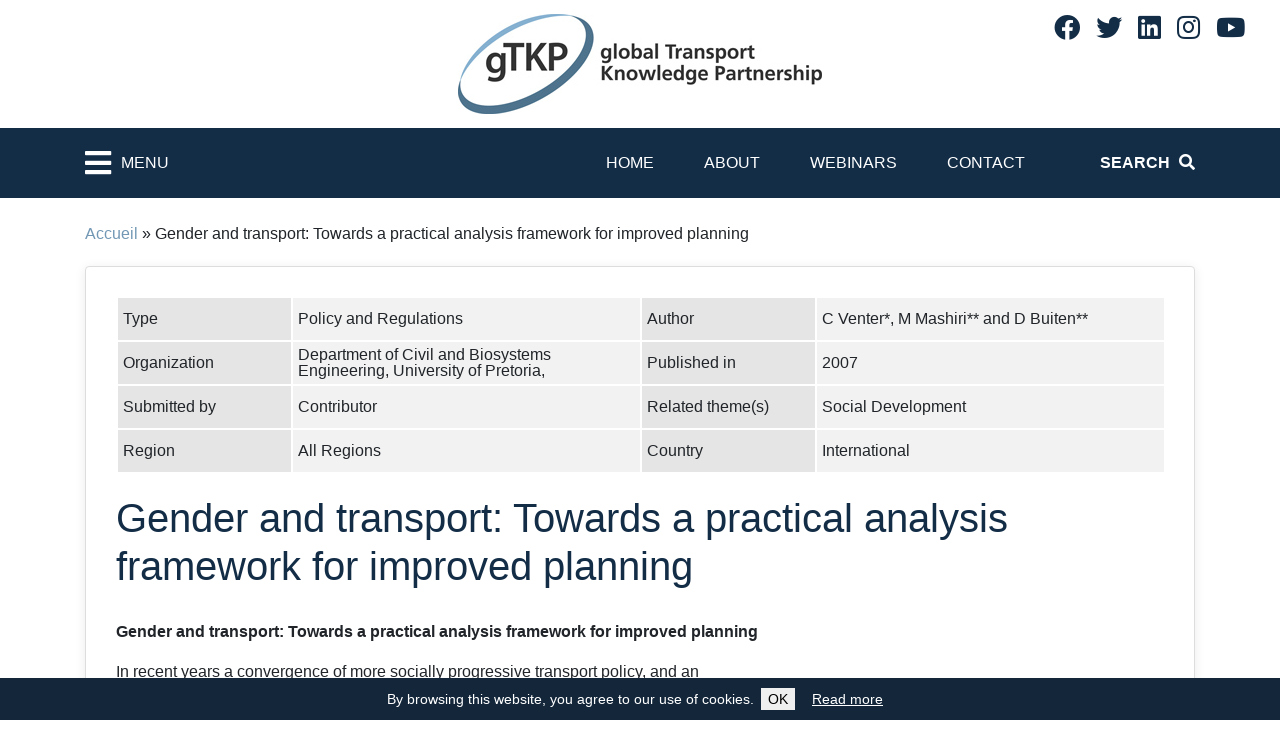

--- FILE ---
content_type: text/html; charset=UTF-8
request_url: https://www.gtkp.com/knowledge/gender-and-transport-towards-a-practical-analysis-framework-for-improved-planning/
body_size: 86822
content:
<!DOCTYPE html>
<html lang="en-GB">
	<head>

		<meta http-equiv="Content-Type" content="text/html; charset=UTF-8" />
		<meta http-equiv="X-UA-Compatible" content="IE=edge">
		<meta name="viewport" content="width=device-width, initial-scale=1">
		<link rel="shortcut icon" href="https://www.gtkp.com/wp-content/themes/irfgtkp/assets/image/favicon.ico"/>
		<link rel="preload" as="image" href="https://www.gtkp.com/wp-content/themes/irfgtkp/assets/image/homepage_banner_small.jpg" />
		
		<meta name='robots' content='index, follow, max-image-preview:large, max-snippet:-1, max-video-preview:-1' />
	<style>img:is([sizes="auto" i], [sizes^="auto," i]) { contain-intrinsic-size: 3000px 1500px }</style>
	
	<!-- This site is optimized with the Yoast SEO plugin v26.0 - https://yoast.com/wordpress/plugins/seo/ -->
	<title>Gender and transport: Towards a practical analysis framework for improved planning - IRF gTKP - global Transport Knowledge Practice</title>
	<link rel="canonical" href="https://www.gtkp.com/knowledge/gender-and-transport-towards-a-practical-analysis-framework-for-improved-planning/" />
	<meta property="og:locale" content="en_US" />
	<meta property="og:type" content="article" />
	<meta property="og:title" content="Gender and transport: Towards a practical analysis framework for improved planning - IRF gTKP - global Transport Knowledge Practice" />
	<meta property="og:description" content="Gender and transport: Towards a practical analysis framework for improved planning In recent years a convergence of more socially progressive transport policy, and an intentional focus on the gender aspects of development, has lead to an increasing awareness of the ways in which transport systems and interventions fail to adequately address the needs of traveling [&hellip;]" />
	<meta property="og:url" content="https://www.gtkp.com/knowledge/gender-and-transport-towards-a-practical-analysis-framework-for-improved-planning/" />
	<meta property="og:site_name" content="IRF gTKP - global Transport Knowledge Practice" />
	<meta property="article:publisher" content="https://www.facebook.com/International-Road-Federation-Geneva-Programme-Centre-279552155415640/" />
	<meta name="twitter:card" content="summary_large_image" />
	<meta name="twitter:site" content="@irfgtkp" />
	<meta name="twitter:label1" content="Est. reading time" />
	<meta name="twitter:data1" content="1 minute" />
	<script type="application/ld+json" class="yoast-schema-graph">{"@context":"https://schema.org","@graph":[{"@type":"WebPage","@id":"https://www.gtkp.com/knowledge/gender-and-transport-towards-a-practical-analysis-framework-for-improved-planning/","url":"https://www.gtkp.com/knowledge/gender-and-transport-towards-a-practical-analysis-framework-for-improved-planning/","name":"Gender and transport: Towards a practical analysis framework for improved planning - IRF gTKP - global Transport Knowledge Practice","isPartOf":{"@id":"https://www.gtkp.com/#website"},"datePublished":"2009-12-02T23:00:00+00:00","breadcrumb":{"@id":"https://www.gtkp.com/knowledge/gender-and-transport-towards-a-practical-analysis-framework-for-improved-planning/#breadcrumb"},"inLanguage":"en-US","potentialAction":[{"@type":"ReadAction","target":["https://www.gtkp.com/knowledge/gender-and-transport-towards-a-practical-analysis-framework-for-improved-planning/"]}]},{"@type":"BreadcrumbList","@id":"https://www.gtkp.com/knowledge/gender-and-transport-towards-a-practical-analysis-framework-for-improved-planning/#breadcrumb","itemListElement":[{"@type":"ListItem","position":1,"name":"Accueil","item":"https://www.gtkp.com/"},{"@type":"ListItem","position":2,"name":"Gender and transport: Towards a practical analysis framework for improved planning"}]},{"@type":"WebSite","@id":"https://www.gtkp.com/#website","url":"https://www.gtkp.com/","name":"IRF gTKP - global Transport Knowledge Partnership","description":"","publisher":{"@id":"https://www.gtkp.com/#organization"},"potentialAction":[{"@type":"SearchAction","target":{"@type":"EntryPoint","urlTemplate":"https://www.gtkp.com/?s={search_term_string}"},"query-input":{"@type":"PropertyValueSpecification","valueRequired":true,"valueName":"search_term_string"}}],"inLanguage":"en-US"},{"@type":"Organization","@id":"https://www.gtkp.com/#organization","name":"International Road Federation","url":"https://www.gtkp.com/","logo":{"@type":"ImageObject","inLanguage":"en-US","@id":"https://www.gtkp.com/#/schema/logo/image/","url":"https://www.gtkp.com/wp-content/uploads/2023/02/gtkp-logo.jpg","contentUrl":"https://www.gtkp.com/wp-content/uploads/2023/02/gtkp-logo.jpg","width":364,"height":100,"caption":"International Road Federation"},"image":{"@id":"https://www.gtkp.com/#/schema/logo/image/"},"sameAs":["https://www.facebook.com/International-Road-Federation-Geneva-Programme-Centre-279552155415640/","https://x.com/irfgtkp","https://www.linkedin.com/company/international-road-federation-irf-geneva/"]}]}</script>
	<!-- / Yoast SEO plugin. -->


<link rel='dns-prefetch' href='//cdn.jsdelivr.net' />
<link rel='dns-prefetch' href='//use.fontawesome.com' />
<script defer src="[data-uri]"></script>
<style id='wp-emoji-styles-inline-css' type='text/css'>

	img.wp-smiley, img.emoji {
		display: inline !important;
		border: none !important;
		box-shadow: none !important;
		height: 1em !important;
		width: 1em !important;
		margin: 0 0.07em !important;
		vertical-align: -0.1em !important;
		background: none !important;
		padding: 0 !important;
	}
</style>
<link rel='stylesheet' id='wp-block-library-css' href='https://www.gtkp.com/wp-includes/css/dist/block-library/style.min.css?ver=6.8.3' type='text/css' media='all' />
<style id='classic-theme-styles-inline-css' type='text/css'>
/*! This file is auto-generated */
.wp-block-button__link{color:#fff;background-color:#32373c;border-radius:9999px;box-shadow:none;text-decoration:none;padding:calc(.667em + 2px) calc(1.333em + 2px);font-size:1.125em}.wp-block-file__button{background:#32373c;color:#fff;text-decoration:none}
</style>
<style id='global-styles-inline-css' type='text/css'>
:root{--wp--preset--aspect-ratio--square: 1;--wp--preset--aspect-ratio--4-3: 4/3;--wp--preset--aspect-ratio--3-4: 3/4;--wp--preset--aspect-ratio--3-2: 3/2;--wp--preset--aspect-ratio--2-3: 2/3;--wp--preset--aspect-ratio--16-9: 16/9;--wp--preset--aspect-ratio--9-16: 9/16;--wp--preset--color--black: #000000;--wp--preset--color--cyan-bluish-gray: #abb8c3;--wp--preset--color--white: #ffffff;--wp--preset--color--pale-pink: #f78da7;--wp--preset--color--vivid-red: #cf2e2e;--wp--preset--color--luminous-vivid-orange: #ff6900;--wp--preset--color--luminous-vivid-amber: #fcb900;--wp--preset--color--light-green-cyan: #7bdcb5;--wp--preset--color--vivid-green-cyan: #00d084;--wp--preset--color--pale-cyan-blue: #8ed1fc;--wp--preset--color--vivid-cyan-blue: #0693e3;--wp--preset--color--vivid-purple: #9b51e0;--wp--preset--gradient--vivid-cyan-blue-to-vivid-purple: linear-gradient(135deg,rgba(6,147,227,1) 0%,rgb(155,81,224) 100%);--wp--preset--gradient--light-green-cyan-to-vivid-green-cyan: linear-gradient(135deg,rgb(122,220,180) 0%,rgb(0,208,130) 100%);--wp--preset--gradient--luminous-vivid-amber-to-luminous-vivid-orange: linear-gradient(135deg,rgba(252,185,0,1) 0%,rgba(255,105,0,1) 100%);--wp--preset--gradient--luminous-vivid-orange-to-vivid-red: linear-gradient(135deg,rgba(255,105,0,1) 0%,rgb(207,46,46) 100%);--wp--preset--gradient--very-light-gray-to-cyan-bluish-gray: linear-gradient(135deg,rgb(238,238,238) 0%,rgb(169,184,195) 100%);--wp--preset--gradient--cool-to-warm-spectrum: linear-gradient(135deg,rgb(74,234,220) 0%,rgb(151,120,209) 20%,rgb(207,42,186) 40%,rgb(238,44,130) 60%,rgb(251,105,98) 80%,rgb(254,248,76) 100%);--wp--preset--gradient--blush-light-purple: linear-gradient(135deg,rgb(255,206,236) 0%,rgb(152,150,240) 100%);--wp--preset--gradient--blush-bordeaux: linear-gradient(135deg,rgb(254,205,165) 0%,rgb(254,45,45) 50%,rgb(107,0,62) 100%);--wp--preset--gradient--luminous-dusk: linear-gradient(135deg,rgb(255,203,112) 0%,rgb(199,81,192) 50%,rgb(65,88,208) 100%);--wp--preset--gradient--pale-ocean: linear-gradient(135deg,rgb(255,245,203) 0%,rgb(182,227,212) 50%,rgb(51,167,181) 100%);--wp--preset--gradient--electric-grass: linear-gradient(135deg,rgb(202,248,128) 0%,rgb(113,206,126) 100%);--wp--preset--gradient--midnight: linear-gradient(135deg,rgb(2,3,129) 0%,rgb(40,116,252) 100%);--wp--preset--font-size--small: 13px;--wp--preset--font-size--medium: 20px;--wp--preset--font-size--large: 36px;--wp--preset--font-size--x-large: 42px;--wp--preset--spacing--20: 0.44rem;--wp--preset--spacing--30: 0.67rem;--wp--preset--spacing--40: 1rem;--wp--preset--spacing--50: 1.5rem;--wp--preset--spacing--60: 2.25rem;--wp--preset--spacing--70: 3.38rem;--wp--preset--spacing--80: 5.06rem;--wp--preset--shadow--natural: 6px 6px 9px rgba(0, 0, 0, 0.2);--wp--preset--shadow--deep: 12px 12px 50px rgba(0, 0, 0, 0.4);--wp--preset--shadow--sharp: 6px 6px 0px rgba(0, 0, 0, 0.2);--wp--preset--shadow--outlined: 6px 6px 0px -3px rgba(255, 255, 255, 1), 6px 6px rgba(0, 0, 0, 1);--wp--preset--shadow--crisp: 6px 6px 0px rgba(0, 0, 0, 1);}:where(.is-layout-flex){gap: 0.5em;}:where(.is-layout-grid){gap: 0.5em;}body .is-layout-flex{display: flex;}.is-layout-flex{flex-wrap: wrap;align-items: center;}.is-layout-flex > :is(*, div){margin: 0;}body .is-layout-grid{display: grid;}.is-layout-grid > :is(*, div){margin: 0;}:where(.wp-block-columns.is-layout-flex){gap: 2em;}:where(.wp-block-columns.is-layout-grid){gap: 2em;}:where(.wp-block-post-template.is-layout-flex){gap: 1.25em;}:where(.wp-block-post-template.is-layout-grid){gap: 1.25em;}.has-black-color{color: var(--wp--preset--color--black) !important;}.has-cyan-bluish-gray-color{color: var(--wp--preset--color--cyan-bluish-gray) !important;}.has-white-color{color: var(--wp--preset--color--white) !important;}.has-pale-pink-color{color: var(--wp--preset--color--pale-pink) !important;}.has-vivid-red-color{color: var(--wp--preset--color--vivid-red) !important;}.has-luminous-vivid-orange-color{color: var(--wp--preset--color--luminous-vivid-orange) !important;}.has-luminous-vivid-amber-color{color: var(--wp--preset--color--luminous-vivid-amber) !important;}.has-light-green-cyan-color{color: var(--wp--preset--color--light-green-cyan) !important;}.has-vivid-green-cyan-color{color: var(--wp--preset--color--vivid-green-cyan) !important;}.has-pale-cyan-blue-color{color: var(--wp--preset--color--pale-cyan-blue) !important;}.has-vivid-cyan-blue-color{color: var(--wp--preset--color--vivid-cyan-blue) !important;}.has-vivid-purple-color{color: var(--wp--preset--color--vivid-purple) !important;}.has-black-background-color{background-color: var(--wp--preset--color--black) !important;}.has-cyan-bluish-gray-background-color{background-color: var(--wp--preset--color--cyan-bluish-gray) !important;}.has-white-background-color{background-color: var(--wp--preset--color--white) !important;}.has-pale-pink-background-color{background-color: var(--wp--preset--color--pale-pink) !important;}.has-vivid-red-background-color{background-color: var(--wp--preset--color--vivid-red) !important;}.has-luminous-vivid-orange-background-color{background-color: var(--wp--preset--color--luminous-vivid-orange) !important;}.has-luminous-vivid-amber-background-color{background-color: var(--wp--preset--color--luminous-vivid-amber) !important;}.has-light-green-cyan-background-color{background-color: var(--wp--preset--color--light-green-cyan) !important;}.has-vivid-green-cyan-background-color{background-color: var(--wp--preset--color--vivid-green-cyan) !important;}.has-pale-cyan-blue-background-color{background-color: var(--wp--preset--color--pale-cyan-blue) !important;}.has-vivid-cyan-blue-background-color{background-color: var(--wp--preset--color--vivid-cyan-blue) !important;}.has-vivid-purple-background-color{background-color: var(--wp--preset--color--vivid-purple) !important;}.has-black-border-color{border-color: var(--wp--preset--color--black) !important;}.has-cyan-bluish-gray-border-color{border-color: var(--wp--preset--color--cyan-bluish-gray) !important;}.has-white-border-color{border-color: var(--wp--preset--color--white) !important;}.has-pale-pink-border-color{border-color: var(--wp--preset--color--pale-pink) !important;}.has-vivid-red-border-color{border-color: var(--wp--preset--color--vivid-red) !important;}.has-luminous-vivid-orange-border-color{border-color: var(--wp--preset--color--luminous-vivid-orange) !important;}.has-luminous-vivid-amber-border-color{border-color: var(--wp--preset--color--luminous-vivid-amber) !important;}.has-light-green-cyan-border-color{border-color: var(--wp--preset--color--light-green-cyan) !important;}.has-vivid-green-cyan-border-color{border-color: var(--wp--preset--color--vivid-green-cyan) !important;}.has-pale-cyan-blue-border-color{border-color: var(--wp--preset--color--pale-cyan-blue) !important;}.has-vivid-cyan-blue-border-color{border-color: var(--wp--preset--color--vivid-cyan-blue) !important;}.has-vivid-purple-border-color{border-color: var(--wp--preset--color--vivid-purple) !important;}.has-vivid-cyan-blue-to-vivid-purple-gradient-background{background: var(--wp--preset--gradient--vivid-cyan-blue-to-vivid-purple) !important;}.has-light-green-cyan-to-vivid-green-cyan-gradient-background{background: var(--wp--preset--gradient--light-green-cyan-to-vivid-green-cyan) !important;}.has-luminous-vivid-amber-to-luminous-vivid-orange-gradient-background{background: var(--wp--preset--gradient--luminous-vivid-amber-to-luminous-vivid-orange) !important;}.has-luminous-vivid-orange-to-vivid-red-gradient-background{background: var(--wp--preset--gradient--luminous-vivid-orange-to-vivid-red) !important;}.has-very-light-gray-to-cyan-bluish-gray-gradient-background{background: var(--wp--preset--gradient--very-light-gray-to-cyan-bluish-gray) !important;}.has-cool-to-warm-spectrum-gradient-background{background: var(--wp--preset--gradient--cool-to-warm-spectrum) !important;}.has-blush-light-purple-gradient-background{background: var(--wp--preset--gradient--blush-light-purple) !important;}.has-blush-bordeaux-gradient-background{background: var(--wp--preset--gradient--blush-bordeaux) !important;}.has-luminous-dusk-gradient-background{background: var(--wp--preset--gradient--luminous-dusk) !important;}.has-pale-ocean-gradient-background{background: var(--wp--preset--gradient--pale-ocean) !important;}.has-electric-grass-gradient-background{background: var(--wp--preset--gradient--electric-grass) !important;}.has-midnight-gradient-background{background: var(--wp--preset--gradient--midnight) !important;}.has-small-font-size{font-size: var(--wp--preset--font-size--small) !important;}.has-medium-font-size{font-size: var(--wp--preset--font-size--medium) !important;}.has-large-font-size{font-size: var(--wp--preset--font-size--large) !important;}.has-x-large-font-size{font-size: var(--wp--preset--font-size--x-large) !important;}
:where(.wp-block-post-template.is-layout-flex){gap: 1.25em;}:where(.wp-block-post-template.is-layout-grid){gap: 1.25em;}
:where(.wp-block-columns.is-layout-flex){gap: 2em;}:where(.wp-block-columns.is-layout-grid){gap: 2em;}
:root :where(.wp-block-pullquote){font-size: 1.5em;line-height: 1.6;}
</style>
<link rel='stylesheet' id='contact-form-7-css' href='https://www.gtkp.com/wp-content/cache/autoptimize/css/autoptimize_single_64ac31699f5326cb3c76122498b76f66.css?ver=6.1.1' type='text/css' media='all' />
<link rel='stylesheet' id='bootstrap-css' href='https://cdn.jsdelivr.net/npm/bootstrap@4.5.3/dist/css/bootstrap.min.css?ver=4.5.3' type='text/css' media='all' />
<link rel='stylesheet' id='fontawesome-css' href='https://use.fontawesome.com/releases/v5.15.1/css/all.css?ver=6.8.3' type='text/css' media='all' />
<link rel='stylesheet' id='magnific-popup-css' href='https://www.gtkp.com/wp-content/cache/autoptimize/css/autoptimize_single_ad910fc01ceb1e494a5cbebf142128be.css?ver=6.8.3' type='text/css' media='all' />
<link rel='stylesheet' id='jscrollpane-css' href='https://www.gtkp.com/wp-content/cache/autoptimize/css/autoptimize_single_28a926296763c50f779dad39ca707d9f.css?ver=6.8.3' type='text/css' media='all' />
<link rel='stylesheet' id='theme-common-css' href='https://www.gtkp.com/wp-content/cache/autoptimize/css/autoptimize_single_89cab1c2fb75ae3eb03cdb298473f476.css?ver=1762818716' type='text/css' media='all' />
<script type="text/javascript" src="https://www.gtkp.com/wp-includes/js/jquery/jquery.min.js?ver=3.7.1" id="jquery-core-js"></script>
<script defer type="text/javascript" src="https://www.gtkp.com/wp-includes/js/jquery/jquery-migrate.min.js?ver=3.4.1" id="jquery-migrate-js"></script>
<link rel="https://api.w.org/" href="https://www.gtkp.com/wp-json/" /><link rel="EditURI" type="application/rsd+xml" title="RSD" href="https://www.gtkp.com/xmlrpc.php?rsd" />
<meta name="generator" content="WordPress 6.8.3" />
<link rel='shortlink' href='https://www.gtkp.com/?p=10586' />
<link rel="alternate" title="oEmbed (JSON)" type="application/json+oembed" href="https://www.gtkp.com/wp-json/oembed/1.0/embed?url=https%3A%2F%2Fwww.gtkp.com%2Fknowledge%2Fgender-and-transport-towards-a-practical-analysis-framework-for-improved-planning%2F" />
<link rel="alternate" title="oEmbed (XML)" type="text/xml+oembed" href="https://www.gtkp.com/wp-json/oembed/1.0/embed?url=https%3A%2F%2Fwww.gtkp.com%2Fknowledge%2Fgender-and-transport-towards-a-practical-analysis-framework-for-improved-planning%2F&#038;format=xml" />

	</head>
	<body class="wp-singular gtkp_knowledge-template-default single single-gtkp_knowledge postid-10586 wp-theme-irfgtkp">

		

    <div class="sidebarContainer js-sidebar is-hidden">
		<div class="sidebarHeader">
			<div class="sidebarHeaderTitle">Menu</div>
			<div class="sidebarHeaderClose js-toggleRetractableMenu">
				<i class="fa fa-times"></i>
			</div>
		</div>
		<div class="sidebarContent" style="height:100%;">
			<div class="sidebarSearch">
				<form action="search.php" method="GET" name="search-knowledge">
					<div class="input-group mb-3">
						<input class="form-control" name="keyword" type="text" placeholder="Enter keyword here" size="25" maxlength="200" />
						<div class="input-group-append">
							<button class="btn fas fa-search sidebarSearchIcon" type="submit" id="button-addon2" aria-label="Search"></button>
						</div>
					</div>
				</form>
			</div>
			<ul class="level-1">
				<li id="menu-item-14011" class="d-block d-lg-none menu-item menu-item-type-post_type menu-item-object-page menu-item-home menu-item-14011"><a href="https://www.gtkp.com/">Home</a></li>
<li id="menu-item-14012" class="d-block d-lg-none menu-item menu-item-type-post_type menu-item-object-page menu-item-14012"><a href="https://www.gtkp.com/about/">About</a></li>
<li id="menu-item-14014" class="d-block d-lg-none menu-item menu-item-type-post_type menu-item-object-page menu-item-14014"><a href="https://www.gtkp.com/webinars/">Webinars</a></li>
<li id="menu-item-14013" class="d-block d-lg-none menu-item menu-item-type-post_type menu-item-object-page menu-item-14013"><a href="https://www.gtkp.com/contact/">Contact</a></li>
				<li class="parent">
		<a href="https://www.gtkp.com/themepage/covid-19/" class="">COVID-19</a>
		<ul class="level-2">
			<li>
		<a href="https://www.gtkp.com/themepage/covid-19/covid-19-impacts/" class="">COVID-19 Impacts</a>
	</li><li class="parent">
		<a href="https://www.gtkp.com/themepage/covid-19/covid-19-responses/" class="">COVID-19 Responses</a>
		<ul class="level-3">
			<li>
		<a href="https://www.gtkp.com/themepage/covid-19/covid-19-responses/aviation/" class="">Aviation</a>
	</li><li>
		<a href="https://www.gtkp.com/themepage/covid-19/covid-19-responses/cycling/" class="">Cycling</a>
	</li><li>
		<a href="https://www.gtkp.com/themepage/covid-19/covid-19-responses/freight/" class="">Freight</a>
	</li><li>
		<a href="https://www.gtkp.com/themepage/covid-19/covid-19-responses/informal-transport/" class="">Informal Transport</a>
	</li><li>
		<a href="https://www.gtkp.com/themepage/covid-19/covid-19-responses/maritime/" class="">Maritime</a>
	</li><li>
		<a href="https://www.gtkp.com/themepage/covid-19/covid-19-responses/passenger-transport/" class="">Passenger Transport</a>
	</li><li>
		<a href="https://www.gtkp.com/themepage/covid-19/covid-19-responses/public-transport/" class="">Public Transport</a>
	</li><li>
		<a href="https://www.gtkp.com/themepage/covid-19/covid-19-responses/rail/" class="">Rail</a>
	</li><li>
		<a href="https://www.gtkp.com/themepage/covid-19/covid-19-responses/road/" class="">Road</a>
	</li><li>
		<a href="https://www.gtkp.com/themepage/covid-19/covid-19-responses/rural-mobility/" class="">Rural Mobility</a>
	</li><li>
		<a href="https://www.gtkp.com/themepage/covid-19/covid-19-responses/urban-mobility/" class="">Urban Mobility</a>
	</li><li>
		<a href="https://www.gtkp.com/themepage/covid-19/covid-19-responses/walking/" class="">Walking</a>
	</li></ul></li><li>
		<a href="https://www.gtkp.com/themepage/covid-19/covid-19-transport-data/" class="">COVID-19 &amp; Transport Data</a>
	</li><li>
		<a href="https://www.gtkp.com/themepage/covid-19/covid-19-and-transport-workers/" class="">COVID-19 and Transport Workers</a>
	</li><li>
		<a href="https://www.gtkp.com/themepage/covid-19/covid-19-and-women-children-elderly-and-people-with-disabilities/" class="">COVID-19 and Women, Children, Elderly and People with disabilities</a>
	</li><li class="parent">
		<a href="https://www.gtkp.com/themepage/covid-19/covid-19-recovery-pathways/" class="">COVID- 19 Recovery Pathways</a>
		<ul class="level-3">
			<li>
		<a href="https://www.gtkp.com/themepage/covid-19/covid-19-recovery-pathways/avoid-shift-improve/" class="">Avoid-Shift-Improve</a>
	</li><li>
		<a href="https://www.gtkp.com/themepage/covid-19/covid-19-recovery-pathways/planning-resilient-transport/" class="">Planning Resilient Transport</a>
	</li><li>
		<a href="https://www.gtkp.com/themepage/covid-19/covid-19-recovery-pathways/public-private-partnerships/" class="">Public-Private Partnerships</a>
	</li><li>
		<a href="https://www.gtkp.com/themepage/covid-19/covid-19-recovery-pathways/regulatory-and-fiscal-measures/" class="">Regulatory and Fiscal measures</a>
	</li></ul></li></ul></li><li class="parent">
		<a href="https://www.gtkp.com/themepage/high-volume-transport/" class="">HIGH VOLUME TRANSPORT</a>
		<ul class="level-2">
			<li>
		<a href="https://www.gtkp.com/themepage/high-volume-transport/priority-research-areas/" class="">Priority Research areas</a>
	</li><li>
		<a href="https://www.gtkp.com/themepage/high-volume-transport/hvt-knowledge-centre/" class="">HVT Knowledge Centre</a>
	</li></ul></li><li class="parent">
		<a href="https://www.gtkp.com/themepage/road-safety/" class="">ROAD SAFETY</a>
		<ul class="level-2">
			<li>
		<a href="https://www.gtkp.com/themepage/road-safety/safe-and-inclusive-road-designs-in-central-asia/" class="">Safe and inclusive Road Designs in Central Asia </a>
	</li><li>
		<a href="https://www.gtkp.com/themepage/road-safety/safe-and-inclusive-road-design-in-north-and-west-africa/" class="">Safe and Inclusive Road Design in North and West Africa</a>
	</li><li class="parent">
		<a href="https://www.gtkp.com/themepage/road-safety/global-plan-for-the-decade-of-action-for-road-safety/" class="">Global Plan for the Decade of Action for Road Safety</a>
		<ul class="level-3">
			<li>
		<a href="https://www.gtkp.com/themepage/road-safety/global-plan-for-the-decade-of-action-for-road-safety/1-road-safety-management/" class="">1. Road Safety Management</a>
	</li><li class="parent">
		<a href="https://www.gtkp.com/themepage/road-safety/global-plan-for-the-decade-of-action-for-road-safety/2-safer-roads-and-mobility/" class="">2. Safer Roads and Mobility</a>
		<ul class="level-4">
			<li>
		<a href="https://www.gtkp.com/themepage/road-safety/global-plan-for-the-decade-of-action-for-road-safety/2-safer-roads-and-mobility/fa1-integrating-road-safety-into-existing-systems-and-policy/" class="">FA1. Integrating Road Safety into Existing Systems and Policy</a>
	</li><li>
		<a href="https://www.gtkp.com/themepage/road-safety/global-plan-for-the-decade-of-action-for-road-safety/2-safer-roads-and-mobility/fa2-road-safety-infrastructure-management-tools-and-methods/" class="">FA2. Road Safety Infrastructure Management: Tools and Methods</a>
	</li><li>
		<a href="https://www.gtkp.com/themepage/road-safety/global-plan-for-the-decade-of-action-for-road-safety/2-safer-roads-and-mobility/fa3-how-to-road-safety-solutions/" class="">FA3.  &quot;How-to&quot; road safety solutions</a>
	</li><li>
		<a href="https://www.gtkp.com/themepage/road-safety/global-plan-for-the-decade-of-action-for-road-safety/2-safer-roads-and-mobility/fa4-road-safety-engineering-capacity-building/" class="">FA4. Road safety engineering capacity building</a>
	</li></ul></li><li>
		<a href="https://www.gtkp.com/themepage/road-safety/global-plan-for-the-decade-of-action-for-road-safety/3-safer-vehicles/" class="">3. Safer Vehicles</a>
	</li><li>
		<a href="https://www.gtkp.com/themepage/road-safety/global-plan-for-the-decade-of-action-for-road-safety/4-safer-road-users/" class="">4. Safer Road Users</a>
	</li><li>
		<a href="https://www.gtkp.com/themepage/road-safety/global-plan-for-the-decade-of-action-for-road-safety/5-post-crash-response/" class="">5. Post-crash Response</a>
	</li></ul></li><li class="parent">
		<a href="https://www.gtkp.com/themepage/road-safety/ten-step-plan-for-safer-road-infrastructure/" class="">Ten Step Plan for Safer Road Infrastructure</a>
		<ul class="level-3">
			<li>
		<a href="https://www.gtkp.com/themepage/road-safety/ten-step-plan-for-safer-road-infrastructure/ten-step-project-senegal/" class="">Ten Step Project Senegal</a>
	</li><li>
		<a href="https://www.gtkp.com/themepage/road-safety/ten-step-plan-for-safer-road-infrastructure/plan-dix-etapes-senegal/" class="">Plan en Dix Étapes Sénégal</a>
	</li><li class="parent">
		<a href="https://www.gtkp.com/themepage/road-safety/ten-step-plan-for-safer-road-infrastructure/ten-step-project-tanzania/" class="">Ten Step Project Tanzania</a>
		<ul class="level-4">
			<li>
		<a href="https://www.gtkp.com/themepage/road-safety/ten-step-plan-for-safer-road-infrastructure/ten-step-project-tanzania/2nd-national-workshop-of-the-ten-step-plan-for-safer-roads-infrastructure-pilot-project-in-tanzania/" class="">2nd National Workshop of the Ten Step Plan for Safer Roads Infrastructure Pilot Project in Tanzania </a>
	</li><li>
		<a href="https://www.gtkp.com/themepage/road-safety/ten-step-plan-for-safer-road-infrastructure/ten-step-project-tanzania/national-road-safety-workshop/" class="">National Road Safety Workshop</a>
	</li><li class="parent">
		<a href="https://www.gtkp.com/themepage/road-safety/ten-step-plan-for-safer-road-infrastructure/ten-step-project-tanzania/national-steering-committee/" class="">National Steering Committee</a>
		<ul class="level-5">
			<li>
		<a href="https://www.gtkp.com/themepage/road-safety/ten-step-plan-for-safer-road-infrastructure/ten-step-project-tanzania/national-steering-committee/steering-committee-of-the-ten-step-plan-for-safer-road-infrastructure-in-tanzania/" class="">Steering Committee of the Ten Step Plan for Safer Road Infrastructure in Tanzania</a>
	</li></ul></li><li>
		<a href="https://www.gtkp.com/themepage/road-safety/ten-step-plan-for-safer-road-infrastructure/ten-step-project-tanzania/working-group-1-infrastructure-safety-strategy-and-action-plan/" class="">Working Group 1: Infrastructure Safety Strategy and Action Plan</a>
	</li><li>
		<a href="https://www.gtkp.com/themepage/road-safety/ten-step-plan-for-safer-road-infrastructure/ten-step-project-tanzania/working-group-2-road-design-standards/" class="">Working Group 2: Road Design Standards</a>
	</li><li>
		<a href="https://www.gtkp.com/themepage/road-safety/ten-step-plan-for-safer-road-infrastructure/ten-step-project-tanzania/working-group-3-tanrap-training-and-accreditation-scheme/" class="">Working Group 3: TanRAP, Training and Accreditation Scheme</a>
	</li></ul></li></ul></li></ul></li><li class="parent">
		<a href="https://www.gtkp.com/themepage/rural-roads/" class="">RURAL ROADS</a>
		<ul class="level-2">
			<li class="parent">
		<a href="https://www.gtkp.com/themepage/rural-roads/recap/" class="">ReCAP</a>
		<ul class="level-3">
			<li>
		<a href="https://www.gtkp.com/themepage/rural-roads/recap/rural-access-library/" class="">Rural Access Library</a>
	</li><li>
		<a href="https://www.gtkp.com/themepage/rural-roads/recap/low-volume-roads-dpc-software/" class="">Low Volume Roads DPC Software</a>
	</li></ul></li><li>
		<a href="https://www.gtkp.com/themepage/rural-roads/afcap/" class="">AfCAP</a>
	</li><li>
		<a href="https://www.gtkp.com/themepage/rural-roads/ascap/" class="">AsCAP</a>
	</li></ul></li><li class="parent">
		<a href="https://www.gtkp.com/themepage/gtkp-archives/" class="">GTKP ARCHIVES</a>
		<ul class="level-2">
			<li class="parent">
		<a href="https://www.gtkp.com/themepage/gtkp-archives/environment-climate-change/" class="">Environment & Climate Change</a>
		<ul class="level-3">
			<li class="parent">
		<a href="https://www.gtkp.com/themepage/gtkp-archives/environment-climate-change/environment/" class="">Environment</a>
		<ul class="level-4">
			<li>
		<a href="https://www.gtkp.com/themepage/gtkp-archives/environment-climate-change/environment/road-infrastructure/" class="">Road Infrastructure</a>
	</li><li>
		<a href="https://www.gtkp.com/themepage/gtkp-archives/environment-climate-change/environment/eco-roads/" class="">Eco Roads</a>
	</li><li>
		<a href="https://www.gtkp.com/themepage/gtkp-archives/environment-climate-change/environment/air-pollution/" class="">Air Pollution</a>
	</li></ul></li><li class="parent">
		<a href="https://www.gtkp.com/themepage/gtkp-archives/environment-climate-change/climate-change/" class="">Climate Change</a>
		<ul class="level-4">
			<li>
		<a href="https://www.gtkp.com/themepage/gtkp-archives/environment-climate-change/climate-change/institutional-framework/" class="">Institutional Framework</a>
	</li><li class="parent">
		<a href="https://www.gtkp.com/themepage/gtkp-archives/environment-climate-change/climate-change/mitigation/" class="">Mitigation</a>
		<ul class="level-5">
			<li>
		<a href="https://www.gtkp.com/themepage/gtkp-archives/environment-climate-change/climate-change/mitigation/managing-mobility/" class="">Managing Mobility</a>
	</li><li class="parent">
		<a href="https://www.gtkp.com/themepage/gtkp-archives/environment-climate-change/climate-change/mitigation/vehicles/" class="">Vehicles</a>
		<ul class="level-6">
			<li>
		<a href="https://www.gtkp.com/themepage/gtkp-archives/environment-climate-change/climate-change/mitigation/vehicles/emissions-standards/" class="">Emissions Standards</a>
	</li><li>
		<a href="https://www.gtkp.com/themepage/gtkp-archives/environment-climate-change/climate-change/mitigation/vehicles/fuel-quality/" class="">Fuel Quality</a>
	</li><li>
		<a href="https://www.gtkp.com/themepage/gtkp-archives/environment-climate-change/climate-change/mitigation/vehicles/vehicle-technology/" class="">Vehicle Technology</a>
	</li><li>
		<a href="https://www.gtkp.com/themepage/gtkp-archives/environment-climate-change/climate-change/mitigation/vehicles/vehicle-inspection-and-certification/" class="">Vehicle Inspection and Certification</a>
	</li></ul></li></ul></li><li>
		<a href="https://www.gtkp.com/themepage/gtkp-archives/environment-climate-change/climate-change/adaptation/" class="">Adaptation</a>
	</li><li>
		<a href="https://www.gtkp.com/themepage/gtkp-archives/environment-climate-change/climate-change/demand-management/" class="">Demand Management</a>
	</li></ul></li><li>
		<a href="https://www.gtkp.com/themepage/gtkp-archives/environment-climate-change/initiatives-and-partnerships/" class="">Initiatives and Partnerships</a>
	</li></ul></li><li class="parent">
		<a href="https://www.gtkp.com/themepage/gtkp-archives/finances-economics/" class="">Finances &amp; Economics</a>
		<ul class="level-3">
			<li class="parent">
		<a href="https://www.gtkp.com/themepage/gtkp-archives/finances-economics/road-finance/" class="">Road Finance</a>
		<ul class="level-4">
			<li>
		<a href="https://www.gtkp.com/themepage/gtkp-archives/finances-economics/road-finance/output-based-aid-contracts/" class="">Output Based Aid/Contracts</a>
	</li><li>
		<a href="https://www.gtkp.com/themepage/gtkp-archives/finances-economics/road-finance/road-funds/" class="">Road Funds</a>
	</li><li>
		<a href="https://www.gtkp.com/themepage/gtkp-archives/finances-economics/road-finance/user-charges/" class="">User charges</a>
	</li><li>
		<a href="https://www.gtkp.com/themepage/gtkp-archives/finances-economics/road-finance/private-finance/" class="">Private Finance</a>
	</li></ul></li><li>
		<a href="https://www.gtkp.com/themepage/gtkp-archives/finances-economics/public-private-partnerships-in-transport/" class="">Public-Private Partnerships In Transport</a>
	</li><li class="parent">
		<a href="https://www.gtkp.com/themepage/gtkp-archives/finances-economics/commercialisation-of-asset-management/" class="">Commercialisation of Asset Management</a>
		<ul class="level-4">
			<li>
		<a href="https://www.gtkp.com/themepage/gtkp-archives/finances-economics/commercialisation-of-asset-management/effective-contracting-out/" class="">Effective Contracting Out</a>
	</li><li>
		<a href="https://www.gtkp.com/themepage/gtkp-archives/finances-economics/commercialisation-of-asset-management/life-cycle-cost-analysis/" class="">Life Cycle Cost Analysis</a>
	</li></ul></li><li class="parent">
		<a href="https://www.gtkp.com/themepage/gtkp-archives/finances-economics/financing-rural-roads/" class="">Financing Rural Roads</a>
		<ul class="level-4">
			<li>
		<a href="https://www.gtkp.com/themepage/gtkp-archives/finances-economics/financing-rural-roads/labour-based-road-construction-sme-support-programme/" class="">Labour-based Road Construction (SME Support Programme)</a>
	</li><li>
		<a href="https://www.gtkp.com/themepage/gtkp-archives/finances-economics/financing-rural-roads/incorporation-in-rural-development-programmes/" class="">Incorporation in Rural Development Programmes</a>
	</li><li>
		<a href="https://www.gtkp.com/themepage/gtkp-archives/finances-economics/financing-rural-roads/community-funding-and-private-sector-participation/" class="">Community Funding and Private Sector Participation</a>
	</li></ul></li><li class="parent">
		<a href="https://www.gtkp.com/themepage/gtkp-archives/finances-economics/procurement-and-contracting/" class="">Procurement and Contracting</a>
		<ul class="level-4">
			<li>
		<a href="https://www.gtkp.com/themepage/gtkp-archives/finances-economics/procurement-and-contracting/performance-based-contracts/" class="">Performance Based Contracts</a>
	</li></ul></li><li class="parent">
		<a href="https://www.gtkp.com/themepage/gtkp-archives/finances-economics/economic-evaluation-in-the-planning-of-transport-infrastructure-development/" class="">Economic evaluation in the planning of transport infrastructure development</a>
		<ul class="level-4">
			<li>
		<a href="https://www.gtkp.com/themepage/gtkp-archives/finances-economics/economic-evaluation-in-the-planning-of-transport-infrastructure-development/evaluation-techniques/" class="">Evaluation Techniques</a>
	</li><li>
		<a href="https://www.gtkp.com/themepage/gtkp-archives/finances-economics/economic-evaluation-in-the-planning-of-transport-infrastructure-development/hdm-4-applications/" class="">HDM-4 Applications</a>
	</li><li>
		<a href="https://www.gtkp.com/themepage/gtkp-archives/finances-economics/economic-evaluation-in-the-planning-of-transport-infrastructure-development/economic-analysis-for-multilateral-development-banks/" class="">Economic Analysis for Multilateral Development Banks</a>
	</li></ul></li><li>
		<a href="https://www.gtkp.com/themepage/gtkp-archives/finances-economics/the-impact-of-global-economic-and-financial-crisis-on-the-financing-of-transport-infrastructure-projects/" class="">The impact of global economic and financial crisis on the financing of transport infrastructure projects</a>
	</li></ul></li><li class="parent">
		<a href="https://www.gtkp.com/themepage/gtkp-archives/governance/" class="">Governance</a>
		<ul class="level-3">
			<li>
		<a href="https://www.gtkp.com/themepage/gtkp-archives/governance/governance-introduction/" class="">Governance Introduction</a>
	</li><li>
		<a href="https://www.gtkp.com/themepage/gtkp-archives/governance/what-is-governance/" class="">What is governance?</a>
	</li><li>
		<a href="https://www.gtkp.com/themepage/gtkp-archives/governance/why-is-governance-important/" class="">Why is governance important?</a>
	</li><li>
		<a href="https://www.gtkp.com/themepage/gtkp-archives/governance/governance-issues/" class="">Governance Issues</a>
	</li><li>
		<a href="https://www.gtkp.com/themepage/gtkp-archives/governance/examples-of-poor-governance/" class="">Examples of poor governance</a>
	</li><li class="parent">
		<a href="https://www.gtkp.com/themepage/gtkp-archives/governance/corruption/" class="">Corruption</a>
		<ul class="level-4">
			<li>
		<a href="https://www.gtkp.com/themepage/gtkp-archives/governance/corruption/road-projects-how-does-corruption-occur/" class="">Road Projects: How does corruption occur?</a>
	</li><li>
		<a href="https://www.gtkp.com/themepage/gtkp-archives/governance/corruption/road-projects-why-is-there-corruption/" class="">Road Projects: Why is there corruption?</a>
	</li><li>
		<a href="https://www.gtkp.com/themepage/gtkp-archives/governance/corruption/road-projects-preventing-corruption/" class="">Road Projects: Preventing corruption</a>
	</li><li>
		<a href="https://www.gtkp.com/themepage/gtkp-archives/governance/corruption/controlling-corruption/" class="">Controlling Corruption</a>
	</li><li>
		<a href="https://www.gtkp.com/themepage/gtkp-archives/governance/corruption/liability-for-corruption/" class="">Liability for corruption</a>
	</li></ul></li><li>
		<a href="https://www.gtkp.com/themepage/gtkp-archives/governance/examples-of-poor-governance-2/" class="">Examples of poor governance</a>
	</li><li>
		<a href="https://www.gtkp.com/themepage/gtkp-archives/governance/positive-politics/" class="">Positive politics</a>
	</li><li>
		<a href="https://www.gtkp.com/themepage/gtkp-archives/governance/transboundary-transport/" class="">Transboundary Transport</a>
	</li><li>
		<a href="https://www.gtkp.com/themepage/gtkp-archives/governance/delivery-framework/" class="">Delivery Framework</a>
	</li><li>
		<a href="https://www.gtkp.com/themepage/gtkp-archives/governance/policy-frames/" class="">Policy Frames</a>
	</li><li>
		<a href="https://www.gtkp.com/themepage/gtkp-archives/governance/institutions-and-organisations/" class="">Institutions and Organisations</a>
	</li><li>
		<a href="https://www.gtkp.com/themepage/gtkp-archives/governance/stakeholders-business-civil-society/" class="">Stakeholders - business & civil society</a>
	</li><li class="parent">
		<a href="https://www.gtkp.com/themepage/gtkp-archives/governance/case-studies/" class="">Case Studies</a>
		<ul class="level-4">
			<li>
		<a href="https://www.gtkp.com/themepage/gtkp-archives/governance/case-studies/ppp-policy-and-institutions/" class="">PPP Policy and Institutions</a>
	</li></ul></li><li>
		<a href="https://www.gtkp.com/themepage/gtkp-archives/governance/governance-activities-events/" class="">Governance Activities & Events</a>
	</li><li>
		<a href="https://www.gtkp.com/themepage/gtkp-archives/governance/research-in-progress/" class="">Research in Progress</a>
	</li><li>
		<a href="https://www.gtkp.com/themepage/gtkp-archives/governance/core-presentations/" class="">Core Presentations</a>
	</li><li>
		<a href="https://www.gtkp.com/themepage/gtkp-archives/governance/communication-the-media/" class="">Communication - The Media</a>
	</li></ul></li><li class="parent">
		<a href="https://www.gtkp.com/themepage/gtkp-archives/road-safety/" class="">Road Safety</a>
		<ul class="level-3">
			<li class="parent">
		<a href="https://www.gtkp.com/themepage/gtkp-archives/road-safety/managing-the-critical-risk-factors/" class="">Managing the critical risk factors</a>
		<ul class="level-4">
			<li>
		<a href="https://www.gtkp.com/themepage/gtkp-archives/road-safety/managing-the-critical-risk-factors/drinking-and-driving/" class="">Drinking and driving</a>
	</li><li>
		<a href="https://www.gtkp.com/themepage/gtkp-archives/road-safety/managing-the-critical-risk-factors/seatbelts/" class="">Seatbelts</a>
	</li><li>
		<a href="https://www.gtkp.com/themepage/gtkp-archives/road-safety/managing-the-critical-risk-factors/speed-management/" class="">Speed management</a>
	</li><li>
		<a href="https://www.gtkp.com/themepage/gtkp-archives/road-safety/managing-the-critical-risk-factors/helmets/" class="">Helmets</a>
	</li></ul></li><li class="parent">
		<a href="https://www.gtkp.com/themepage/gtkp-archives/road-safety/safer-people/" class="">Safer People</a>
		<ul class="level-4">
			<li>
		<a href="https://www.gtkp.com/themepage/gtkp-archives/road-safety/safer-people/legislation-and-enforcement/" class="">Legislation and enforcement</a>
	</li><li>
		<a href="https://www.gtkp.com/themepage/gtkp-archives/road-safety/safer-people/children/" class="">Children</a>
	</li><li>
		<a href="https://www.gtkp.com/themepage/gtkp-archives/road-safety/safer-people/pedestrians/" class="">Pedestrians</a>
	</li><li>
		<a href="https://www.gtkp.com/themepage/gtkp-archives/road-safety/safer-people/cyclists/" class="">Cyclists</a>
	</li><li>
		<a href="https://www.gtkp.com/themepage/gtkp-archives/road-safety/safer-people/community-based-road-safety/" class="">Community based road safety</a>
	</li></ul></li><li class="parent">
		<a href="https://www.gtkp.com/themepage/gtkp-archives/road-safety/safer-vehicles/" class="">Safer Vehicles</a>
		<ul class="level-4">
			<li>
		<a href="https://www.gtkp.com/themepage/gtkp-archives/road-safety/safer-vehicles/non-motorised-vehicles/" class="">Non-motorised vehicles</a>
	</li><li>
		<a href="https://www.gtkp.com/themepage/gtkp-archives/road-safety/safer-vehicles/motorcycles-motorized-three-wheelers/" class="">Motorcycles & Motorized Three-Wheelers</a>
	</li></ul></li><li>
		<a href="https://www.gtkp.com/themepage/gtkp-archives/road-safety/case-studies/" class="">Case Studies</a>
	</li></ul></li><li class="parent">
		<a href="https://www.gtkp.com/themepage/gtkp-archives/rural-transport/" class="">Rural Transport</a>
		<ul class="level-3">
			<li>
		<a href="https://www.gtkp.com/themepage/gtkp-archives/rural-transport/rural-transport-overview/" class="">Rural Transport Overview</a>
	</li><li>
		<a href="https://www.gtkp.com/themepage/gtkp-archives/rural-transport/transport-power-points/" class="">Transport Power Points</a>
	</li><li>
		<a href="https://www.gtkp.com/themepage/gtkp-archives/rural-transport/rural-transport-policies/" class="">Rural Transport Policies</a>
	</li><li class="parent">
		<a href="https://www.gtkp.com/themepage/gtkp-archives/rural-transport/rural-transport-services/" class="">Rural Transport Services</a>
		<ul class="level-4">
			<li>
		<a href="https://www.gtkp.com/themepage/gtkp-archives/rural-transport/rural-transport-services/intermediate-means-of-transport/" class="">Intermediate Means of Transport</a>
	</li><li>
		<a href="https://www.gtkp.com/themepage/gtkp-archives/rural-transport/rural-transport-services/non-motorised-vehicles/" class="">Non-motorised Vehicles</a>
	</li></ul></li><li class="parent">
		<a href="https://www.gtkp.com/themepage/gtkp-archives/rural-transport/basic-access/" class="">Basic Access</a>
		<ul class="level-4">
			<li>
		<a href="https://www.gtkp.com/themepage/gtkp-archives/rural-transport/basic-access/rural-accessibility-planning/" class="">Rural Accessibility Planning</a>
	</li><li>
		<a href="https://www.gtkp.com/themepage/gtkp-archives/rural-transport/basic-access/spot-improvement-strategies/" class="">Spot Improvement Strategies</a>
	</li></ul></li><li>
		<a href="https://www.gtkp.com/themepage/gtkp-archives/rural-transport/tertiary-rural-and-access-roads/" class="">Tertiary Rural and Access Roads</a>
	</li><li class="parent">
		<a href="https://www.gtkp.com/themepage/gtkp-archives/rural-transport/poverty-alleviation/" class="">Poverty Alleviation</a>
		<ul class="level-4">
			<li>
		<a href="https://www.gtkp.com/themepage/gtkp-archives/rural-transport/poverty-alleviation/transport-and-the-millennium-development-goals/" class="">Transport and the Millennium Development Goals</a>
	</li><li>
		<a href="https://www.gtkp.com/themepage/gtkp-archives/rural-transport/poverty-alleviation/transport-and-poverty-reduction/" class="">Transport and Poverty Reduction</a>
	</li><li>
		<a href="https://www.gtkp.com/themepage/gtkp-archives/rural-transport/poverty-alleviation/transport-and-agriculture/" class="">Transport and Agriculture</a>
	</li></ul></li><li class="parent">
		<a href="https://www.gtkp.com/themepage/gtkp-archives/rural-transport/local-resource-based-methods/" class="">Local Resource Based Methods</a>
		<ul class="level-4">
			<li>
		<a href="https://www.gtkp.com/themepage/gtkp-archives/rural-transport/local-resource-based-methods/labour-based-methods/" class="">Labour Based methods</a>
	</li><li>
		<a href="https://www.gtkp.com/themepage/gtkp-archives/rural-transport/local-resource-based-methods/intermediate-equipment/" class="">Intermediate Equipment</a>
	</li><li>
		<a href="https://www.gtkp.com/themepage/gtkp-archives/rural-transport/local-resource-based-methods/local-contractor-development/" class="">Local Contractor Development</a>
	</li></ul></li><li class="parent">
		<a href="https://www.gtkp.com/themepage/gtkp-archives/rural-transport/sustainable-engineering-solutions/" class="">Sustainable Engineering Solutions</a>
		<ul class="level-4">
			<li>
		<a href="https://www.gtkp.com/themepage/gtkp-archives/rural-transport/sustainable-engineering-solutions/environmentally-optimised-design/" class="">Environmentally Optimised Design</a>
	</li><li>
		<a href="https://www.gtkp.com/themepage/gtkp-archives/rural-transport/sustainable-engineering-solutions/standards-and-specifications/" class="">Standards and Specifications</a>
	</li><li class="parent">
		<a href="https://www.gtkp.com/themepage/gtkp-archives/rural-transport/sustainable-engineering-solutions/surface-options/" class="">Surface Options</a>
		<ul class="level-5">
			<li>
		<a href="https://www.gtkp.com/themepage/gtkp-archives/rural-transport/sustainable-engineering-solutions/surface-options/low-cost-road-surfacing-guideline/" class="">Low Cost Road Surfacing Guideline</a>
	</li></ul></li><li class="parent">
		<a href="https://www.gtkp.com/themepage/gtkp-archives/rural-transport/sustainable-engineering-solutions/low-cost-structures/" class="">Low Cost Structures</a>
		<ul class="level-5">
			<li>
		<a href="https://www.gtkp.com/themepage/gtkp-archives/rural-transport/sustainable-engineering-solutions/low-cost-structures/small-structures-for-rural-roads-guideline/" class="">Small Structures for Rural Roads Guideline</a>
	</li></ul></li><li>
		<a href="https://www.gtkp.com/themepage/gtkp-archives/rural-transport/sustainable-engineering-solutions/low-cost-slope-stabilization/" class="">Low Cost Slope Stabilization</a>
	</li><li>
		<a href="https://www.gtkp.com/themepage/gtkp-archives/rural-transport/sustainable-engineering-solutions/eco-roads-and-surfacing/" class="">Eco-roads and Surfacing</a>
	</li><li>
		<a href="https://www.gtkp.com/themepage/gtkp-archives/rural-transport/sustainable-engineering-solutions/rural-footbridges/" class="">Rural Footbridges</a>
	</li></ul></li><li class="parent">
		<a href="https://www.gtkp.com/themepage/gtkp-archives/rural-transport/road-maintenance/" class="">Road Maintenance</a>
		<ul class="level-4">
			<li>
		<a href="https://www.gtkp.com/themepage/gtkp-archives/rural-transport/road-maintenance/general-road-maintenance-retrospective/" class="">General Road Maintenance Retrospective</a>
	</li><li>
		<a href="https://www.gtkp.com/themepage/gtkp-archives/rural-transport/road-maintenance/lv-rural-road-maintenance/" class="">LV Rural Road Maintenance</a>
	</li><li>
		<a href="https://www.gtkp.com/themepage/gtkp-archives/rural-transport/road-maintenance/community-maintenance/" class="">Community Maintenance</a>
	</li></ul></li><li>
		<a href="https://www.gtkp.com/themepage/gtkp-archives/rural-transport/financing-and-management/" class="">Financing and Management</a>
	</li><li class="parent">
		<a href="https://www.gtkp.com/themepage/gtkp-archives/rural-transport/capacity-building-and-mainstreaming/" class="">Capacity Building and Mainstreaming</a>
		<ul class="level-4">
			<li>
		<a href="https://www.gtkp.com/themepage/gtkp-archives/rural-transport/capacity-building-and-mainstreaming/human-resource-development/" class="">Human Resource Development</a>
	</li><li>
		<a href="https://www.gtkp.com/themepage/gtkp-archives/rural-transport/capacity-building-and-mainstreaming/change-management/" class="">Change Management</a>
	</li></ul></li><li>
		<a href="https://www.gtkp.com/themepage/gtkp-archives/rural-transport/beyond-roads/" class="">Beyond Roads</a>
	</li><li>
		<a href="https://www.gtkp.com/themepage/gtkp-archives/rural-transport/post-crisis-transport-infrastructure/" class="">Post-crisis Transport Infrastructure</a>
	</li><li>
		<a href="https://www.gtkp.com/themepage/gtkp-archives/rural-transport/rural-waterways/" class="">Rural Waterways</a>
	</li><li>
		<a href="https://www.gtkp.com/themepage/gtkp-archives/rural-transport/other-knowledge-sources/" class="">Other Knowledge sources</a>
	</li><li>
		<a href="https://www.gtkp.com/themepage/gtkp-archives/rural-transport/other-theme-links/" class="">Other Theme links</a>
	</li></ul></li><li class="parent">
		<a href="https://www.gtkp.com/themepage/gtkp-archives/social-development/" class="">Social Development</a>
		<ul class="level-3">
			<li class="parent">
		<a href="https://www.gtkp.com/themepage/gtkp-archives/social-development/mobility-and-accessibility/" class="">Mobility and Accessibility</a>
		<ul class="level-4">
			<li>
		<a href="https://www.gtkp.com/themepage/gtkp-archives/social-development/mobility-and-accessibility/human-trafficking/" class="">Human Trafficking</a>
	</li><li>
		<a href="https://www.gtkp.com/themepage/gtkp-archives/social-development/mobility-and-accessibility/migration/" class="">Migration</a>
	</li><li>
		<a href="https://www.gtkp.com/themepage/gtkp-archives/social-development/mobility-and-accessibility/involuntary-resettlement/" class="">Involuntary Resettlement</a>
	</li><li>
		<a href="https://www.gtkp.com/themepage/gtkp-archives/social-development/mobility-and-accessibility/hiv-aids/" class="">HIV / AIDS</a>
	</li></ul></li><li class="parent">
		<a href="https://www.gtkp.com/themepage/gtkp-archives/social-development/access-to-services-and-opportunities/" class="">Access to Services and Opportunities</a>
		<ul class="level-4">
			<li>
		<a href="https://www.gtkp.com/themepage/gtkp-archives/social-development/access-to-services-and-opportunities/community-participation/" class="">Community participation</a>
	</li><li>
		<a href="https://www.gtkp.com/themepage/gtkp-archives/social-development/access-to-services-and-opportunities/health/" class="">Health</a>
	</li><li>
		<a href="https://www.gtkp.com/themepage/gtkp-archives/social-development/access-to-services-and-opportunities/education/" class="">Education</a>
	</li></ul></li><li class="parent">
		<a href="https://www.gtkp.com/themepage/gtkp-archives/social-development/the-role-of-infrastructure/" class="">The role of Infrastructure</a>
		<ul class="level-4">
			<li>
		<a href="https://www.gtkp.com/themepage/gtkp-archives/social-development/the-role-of-infrastructure/age-demographics/" class="">Age demographics</a>
	</li><li>
		<a href="https://www.gtkp.com/themepage/gtkp-archives/social-development/the-role-of-infrastructure/gender/" class="">Gender</a>
	</li><li>
		<a href="https://www.gtkp.com/themepage/gtkp-archives/social-development/the-role-of-infrastructure/disabilities-and-inclusive-transport/" class="">Disabilities and Inclusive Transport</a>
	</li><li>
		<a href="https://www.gtkp.com/themepage/gtkp-archives/social-development/the-role-of-infrastructure/road-safety/" class="">Road Safety</a>
	</li></ul></li><li>
		<a href="https://www.gtkp.com/themepage/gtkp-archives/social-development/cross-cutting-issues/" class="">Cross-cutting Issues</a>
	</li></ul></li><li class="parent">
		<a href="https://www.gtkp.com/themepage/gtkp-archives/trade-transport/" class="">Trade & Transport</a>
		<ul class="level-3">
			<li class="parent">
		<a href="https://www.gtkp.com/themepage/gtkp-archives/trade-transport/logistics/" class="">Logistics</a>
		<ul class="level-4">
			<li>
		<a href="https://www.gtkp.com/themepage/gtkp-archives/trade-transport/logistics/logistics-performance-indicator/" class="">Logistics Performance Indicator</a>
	</li><li>
		<a href="https://www.gtkp.com/themepage/gtkp-archives/trade-transport/logistics/value-chain-approach/" class="">Value Chain Approach</a>
	</li></ul></li><li class="parent">
		<a href="https://www.gtkp.com/themepage/gtkp-archives/trade-transport/transport-corridors-as-vehicles-for-economic-growth-and-regional-integration/" class="">Transport Corridors as Vehicles for Economic Growth and Regional Integration</a>
		<ul class="level-4">
			<li>
		<a href="https://www.gtkp.com/themepage/gtkp-archives/trade-transport/transport-corridors-as-vehicles-for-economic-growth-and-regional-integration/rational-for-cmcs/" class="">Rational for CMCs</a>
	</li><li>
		<a href="https://www.gtkp.com/themepage/gtkp-archives/trade-transport/transport-corridors-as-vehicles-for-economic-growth-and-regional-integration/legal-frameworks/" class="">Legal Frameworks</a>
	</li><li>
		<a href="https://www.gtkp.com/themepage/gtkp-archives/trade-transport/transport-corridors-as-vehicles-for-economic-growth-and-regional-integration/institutional-arrangements/" class="">Institutional Arrangements</a>
	</li><li>
		<a href="https://www.gtkp.com/themepage/gtkp-archives/trade-transport/transport-corridors-as-vehicles-for-economic-growth-and-regional-integration/financing-and-sustainability/" class="">Financing and Sustainability</a>
	</li><li>
		<a href="https://www.gtkp.com/themepage/gtkp-archives/trade-transport/transport-corridors-as-vehicles-for-economic-growth-and-regional-integration/cmcs-and-dcis/" class="">CMCs and DCIs</a>
	</li><li>
		<a href="https://www.gtkp.com/themepage/gtkp-archives/trade-transport/transport-corridors-as-vehicles-for-economic-growth-and-regional-integration/greater-mekong-subregion-program/" class="">Greater Mekong Subregion Program</a>
	</li></ul></li><li class="parent">
		<a href="https://www.gtkp.com/themepage/gtkp-archives/trade-transport/trade-and-transport-facilitation/" class="">Trade and Transport Facilitation</a>
		<ul class="level-4">
			<li>
		<a href="https://www.gtkp.com/themepage/gtkp-archives/trade-transport/trade-and-transport-facilitation/incorporation-facilitation-in-infrastructure-projects/" class="">Incorporation Facilitation in Infrastructure Projects</a>
	</li><li>
		<a href="https://www.gtkp.com/themepage/gtkp-archives/trade-transport/trade-and-transport-facilitation/financing-it-for-facilitation/" class="">Financing IT for Facilitation</a>
	</li><li>
		<a href="https://www.gtkp.com/themepage/gtkp-archives/trade-transport/trade-and-transport-facilitation/one-stop-border-posts/" class="">One Stop Border Posts</a>
	</li></ul></li></ul></li><li class="parent">
		<a href="https://www.gtkp.com/themepage/gtkp-archives/urban-mobility/" class="">Urban Mobility</a>
		<ul class="level-3">
			<li>
		<a href="https://www.gtkp.com/themepage/gtkp-archives/urban-mobility/cities/" class="">CITIES</a>
	</li><li>
		<a href="https://www.gtkp.com/themepage/gtkp-archives/urban-mobility/glossary/" class="">GLOSSARY</a>
	</li><li class="parent">
		<a href="https://www.gtkp.com/themepage/gtkp-archives/urban-mobility/media/" class="">MEDIA</a>
		<ul class="level-4">
			<li>
		<a href="https://www.gtkp.com/themepage/gtkp-archives/urban-mobility/media/blogs/" class="">Blogs</a>
	</li><li>
		<a href="https://www.gtkp.com/themepage/gtkp-archives/urban-mobility/media/photos/" class="">Photos</a>
	</li><li>
		<a href="https://www.gtkp.com/themepage/gtkp-archives/urban-mobility/media/videos/" class="">Videos</a>
	</li></ul></li><li class="parent">
		<a href="https://www.gtkp.com/themepage/gtkp-archives/urban-mobility/regional-resources/" class="">REGIONAL RESOURCES</a>
		<ul class="level-4">
			<li>
		<a href="https://www.gtkp.com/themepage/gtkp-archives/urban-mobility/regional-resources/global/" class="">Global</a>
	</li><li>
		<a href="https://www.gtkp.com/themepage/gtkp-archives/urban-mobility/regional-resources/africa/" class="">Africa</a>
	</li><li>
		<a href="https://www.gtkp.com/themepage/gtkp-archives/urban-mobility/regional-resources/asia-and-the-pacific/" class="">Asia and the Pacific</a>
	</li><li>
		<a href="https://www.gtkp.com/themepage/gtkp-archives/urban-mobility/regional-resources/eastern-europe-caucasus-and-central-asia/" class="">Eastern Europe, Caucasus and Central Asia</a>
	</li><li>
		<a href="https://www.gtkp.com/themepage/gtkp-archives/urban-mobility/regional-resources/europe/" class="">Europe</a>
	</li><li>
		<a href="https://www.gtkp.com/themepage/gtkp-archives/urban-mobility/regional-resources/latin-america-and-caribbean/" class="">Latin America and Caribbean</a>
	</li><li>
		<a href="https://www.gtkp.com/themepage/gtkp-archives/urban-mobility/regional-resources/middle-east-and-north-africa/" class="">Middle East and North Africa</a>
	</li><li>
		<a href="https://www.gtkp.com/themepage/gtkp-archives/urban-mobility/regional-resources/united-states-and-canada/" class="">United States and Canada</a>
	</li></ul></li><li>
		<a href="https://www.gtkp.com/themepage/gtkp-archives/urban-mobility/research-and-training/" class="">RESEARCH AND TRAINING</a>
	</li><li class="parent">
		<a href="https://www.gtkp.com/themepage/gtkp-archives/urban-mobility/topics/" class="">TOPICS</a>
		<ul class="level-4">
			<li class="parent">
		<a href="https://www.gtkp.com/themepage/gtkp-archives/urban-mobility/topics/demand-management/" class="">Demand Management</a>
		<ul class="level-5">
			<li>
		<a href="https://www.gtkp.com/themepage/gtkp-archives/urban-mobility/topics/demand-management/carpooling/" class="">Carpooling</a>
	</li><li>
		<a href="https://www.gtkp.com/themepage/gtkp-archives/urban-mobility/topics/demand-management/parking/" class="">Parking</a>
	</li><li>
		<a href="https://www.gtkp.com/themepage/gtkp-archives/urban-mobility/topics/demand-management/road-pricing-and-congestion-charging/" class="">Road Pricing and Congestion Charging</a>
	</li></ul></li><li class="parent">
		<a href="https://www.gtkp.com/themepage/gtkp-archives/urban-mobility/topics/environment/" class="">Environment</a>
		<ul class="level-5">
			<li>
		<a href="https://www.gtkp.com/themepage/gtkp-archives/urban-mobility/topics/environment/air-pollution-and-urban-mobility/" class="">Air Pollution and Urban Mobility</a>
	</li><li>
		<a href="https://www.gtkp.com/themepage/gtkp-archives/urban-mobility/topics/environment/climate-change-and-urban-mobility/" class="">Climate Change and Urban Mobility</a>
	</li></ul></li><li>
		<a href="https://www.gtkp.com/themepage/gtkp-archives/urban-mobility/topics/institutions/" class="">Institutions</a>
	</li><li class="parent">
		<a href="https://www.gtkp.com/themepage/gtkp-archives/urban-mobility/topics/mobility-management/" class="">Mobility Management</a>
		<ul class="level-5">
			<li>
		<a href="https://www.gtkp.com/themepage/gtkp-archives/urban-mobility/topics/mobility-management/mobility-plans/" class="">Mobility Plans</a>
	</li><li>
		<a href="https://www.gtkp.com/themepage/gtkp-archives/urban-mobility/topics/mobility-management/mobility-policies/" class="">Mobility Policies</a>
	</li></ul></li><li class="parent">
		<a href="https://www.gtkp.com/themepage/gtkp-archives/urban-mobility/topics/non-motorised-transport/" class="">Non-Motorised Transport</a>
		<ul class="level-5">
			<li>
		<a href="https://www.gtkp.com/themepage/gtkp-archives/urban-mobility/topics/non-motorised-transport/non-motorised-vehicles/" class="">Non-Motorised Vehicles</a>
	</li><li>
		<a href="https://www.gtkp.com/themepage/gtkp-archives/urban-mobility/topics/non-motorised-transport/pedestrians-and-walking/" class="">Pedestrians and Walking</a>
	</li><li>
		<a href="https://www.gtkp.com/themepage/gtkp-archives/urban-mobility/topics/non-motorised-transport/shared-bikes/" class="">Shared Bikes</a>
	</li></ul></li><li class="parent">
		<a href="https://www.gtkp.com/themepage/gtkp-archives/urban-mobility/topics/poverty-alleviation/" class="">Poverty Alleviation</a>
		<ul class="level-5">
			<li>
		<a href="https://www.gtkp.com/themepage/gtkp-archives/urban-mobility/topics/poverty-alleviation/accessibility/" class="">Accessibility</a>
	</li></ul></li><li class="parent">
		<a href="https://www.gtkp.com/themepage/gtkp-archives/urban-mobility/topics/public-transport/" class="">Public Transport</a>
		<ul class="level-5">
			<li>
		<a href="https://www.gtkp.com/themepage/gtkp-archives/urban-mobility/topics/public-transport/bus-rapid-transit/" class="">Bus Rapid Transit</a>
	</li><li>
		<a href="https://www.gtkp.com/themepage/gtkp-archives/urban-mobility/topics/public-transport/light-rail-transit/" class="">Light Rail Transit</a>
	</li><li>
		<a href="https://www.gtkp.com/themepage/gtkp-archives/urban-mobility/topics/public-transport/mass-rapid-transit/" class="">Mass Rapid Transit</a>
	</li><li>
		<a href="https://www.gtkp.com/themepage/gtkp-archives/urban-mobility/topics/public-transport/paratransit/" class="">Paratransit</a>
	</li><li>
		<a href="https://www.gtkp.com/themepage/gtkp-archives/urban-mobility/topics/public-transport/transit-oriented-development/" class="">Transit Oriented Development</a>
	</li></ul></li><li>
		<a href="https://www.gtkp.com/themepage/gtkp-archives/urban-mobility/topics/stakeholder-participation/" class="">Stakeholder Participation</a>
	</li><li class="parent">
		<a href="https://www.gtkp.com/themepage/gtkp-archives/urban-mobility/topics/street-design/" class="">Street Design</a>
		<ul class="level-5">
			<li>
		<a href="https://www.gtkp.com/themepage/gtkp-archives/urban-mobility/topics/street-design/street-traders/" class="">Street Traders</a>
	</li></ul></li><li class="parent">
		<a href="https://www.gtkp.com/themepage/gtkp-archives/urban-mobility/topics/traffic-management/" class="">Traffic Management</a>
		<ul class="level-5">
			<li>
		<a href="https://www.gtkp.com/themepage/gtkp-archives/urban-mobility/topics/traffic-management/intelligent-transportation-systems-its/" class="">Intelligent Transportation Systems (ITS)</a>
	</li><li>
		<a href="https://www.gtkp.com/themepage/gtkp-archives/urban-mobility/topics/traffic-management/traffic-calming/" class="">Traffic Calming</a>
	</li></ul></li><li>
		<a href="https://www.gtkp.com/themepage/gtkp-archives/urban-mobility/topics/urban-freight/" class="">Urban Freight</a>
	</li></ul></li></ul></li></ul></li>			</ul>
		</div>
	</div>


	<div class="content">


		<!--<span class="d-block p-1 bg-prfimary text-white topBar" style="">
</span>-->

<div class="container-fluid topBar">
	<div class="row">
		<div class="col-md-3"></div>
		<div class="col-md-6 text-center headerLogoContainer">
	  		<a class="navbar-left" href="/"><img width="364" height="100" src="https://www.gtkp.com/wp-content/themes/irfgtkp/assets/image/gtkp_horizontal_rgb_364px.jpg" class="headerLogo" alt="GTKP Logo" /></a>
	  	</div>
		<div class="col-md-3">
		  <div class="text-right socialLinks">
			<a target="_blank" class="fab fa-facebook" href="https://facebook.com/InternationalRoadFederation" title="Facebook"></a>
			<a target="_blank" class="fab fa-twitter" href="https://twitter.com/IRFofficial_org" title="Twitter"></a>
			<a target="_blank" class="fab fa-linkedin" href="https://www.linkedin.com/company/international-road-federation/" title="LinkedIn"></a>
			<a target="_blank" class="fab fa-instagram" href="https://www.instagram.com/irf_official_org/" title="Instagram"></a>
			<a target="_blank" class="fab fa-youtube" href="https://www.youtube.com/@internationalroadfederation" title="YouTube"></a>
		  </div>
		</div>
	</div>
</div>

<span class="d-block bg-primary text-white header sticky">
  <div class="container-fluid container-xl">
	<div class="d-flex mainNavbarContainer">
	  <div class="retractableMenuButtonContainer js-toggleRetractableMenu">
		<i class="fas fa-bars"></i>
		<span class="d-none d-sm-block">MENU</span>
	  </div>
	  <div class="logo d-none">
		<a href="/"><img src="https://www.gtkp.com/wp-content/themes/irfgtkp/assets/image/logo_white_220.png" loading="lazy" /></a>
	  </div>
	  <div class="flex-grow-1">
		
		<nav class="navbar navbar-expand-lg" style="padding:0;">
		
			<div class="collapse navbar-collapse" id="navbarSupportedContent">
				<ul id="topNav" class="navbar-nav ml-auto" id="topNav"><li  class="menu-item menu-item-type-post_type menu-item-object-page menu-item-home nav-item nav-item-14011"><a href="https://www.gtkp.com/" class="nav-link ">Home</a></li>
<li  class="menu-item menu-item-type-post_type menu-item-object-page nav-item nav-item-14012"><a href="https://www.gtkp.com/about/" class="nav-link ">About</a></li>
<li  class="menu-item menu-item-type-post_type menu-item-object-page nav-item nav-item-14014"><a href="https://www.gtkp.com/webinars/" class="nav-link ">Webinars</a></li>
<li  class="menu-item menu-item-type-post_type menu-item-object-page nav-item nav-item-14013"><a href="https://www.gtkp.com/contact/" class="nav-link ">Contact</a></li>
</ul>			</div>
			<div class="navbarSearch js-sssshowSearchOverlay" data-toggle="modal" data-target="#searchModal">
				<span class="d-none d-sm-inline-block">SEARCH</span>
				<i class="fas fa-search"></i>
			</div>
		</nav>

		
	  </div>
	</div>
  </div>
</span>


<!-- Search Modal -->
<div class="modal fade" id="searchModal" tabindex="-1" role="dialog" aria-hidden="true">
  <div class="modal-dialog modal-lg" role="document">
    <div class="modal-content">
      <div class="modal-header">
        <h5 class="modal-title">Search</h5>
        <button type="button" class="close" data-dismiss="modal" aria-label="Close">
          <span aria-hidden="true">&times;</span>
        </button>
      </div>
      <div class="modal-body">
		<form action="https://www.gtkp.com/" method="GET" name="search-knowledge" id="searchKnowledgeForm" class="searchKnowledgeForm">
	<div class="row">
		<div class="col-md-12">
			<input class="form-control" name="s" type="text" placeholder="Enter keyword here" size="25" maxlength="200" />
		</div>
		<div class="col-md-6">
			<select class="form-control" name="k_themepage" aria-label="Related theme">
		<option value="">Select related theme</option><option value="12965" >COVID-19</option><option value="12989" >HIGH VOLUME TRANSPORT</option><option value="12992" >ROAD SAFETY</option><option value="13039" >RURAL ROADS</option><option value="13046" >Environment & Climate Change</option><option value="13063" >Finances &amp; Economics</option><option value="13104" >Governance</option><option value="13132" >Road Safety</option><option value="13163" >Rural Transport</option><option value="13247" >Social Development</option><option value="13276" >Trade & Transport</option><option value="13305" >Urban Mobility</option></select>
		</div>
		<div class="col-md-6">
			<input class="form-control" value="" name="k_author" type="text" placeholder="Enter author here" size="25" maxlength="200" />
		</div>
		<div class="col-md-6">
			<input class="form-control" value="" name="k_organization" type="text" placeholder="Enter organization here" size="25" maxlength="200" />
		</div>
		<div class="col-md-6">
			<input class="form-control" value="" name="k_year" type="text" placeholder="Enter year here" size="25" maxlength="50" />
		</div>
		<div class="col-md-6">
			<select class="form-control" name="k_type" aria-label="Type of knowledge">
		<option value="">All types of knowledges</option><option value="22" >Audio Files / Podcast</option><option value="14" >Case Studies</option><option value="23" >General Knowledge</option><option value="15" >Guidelines and Manuals</option><option value="18" >Overviews and Activity Reports</option><option value="20" >Photos</option><option value="16" >Policy and Regulations</option><option value="17" >Position Papers</option><option value="19" >Presentation / Webinar</option><option value="21" >Videos</option></select>
		</div>
		<div class="col-md-6">
			<select class="form-control" name="k_region" aria-label="Region">
		<option value="">Select relevant region</option><option value="34" >Africa (AFR)</option><option value="243" >All Regions</option><option value="245" >Asia (AS)</option><option value="35" >Asia(AS) &amp; Oceania (AUS)</option><option value="36" >Eastern Europe, Caucasus, and Central Asia (EECCA)</option><option value="37" >Europe (EU)</option><option value="38" >Latin America and Caribbean (LAC)</option><option value="39" >Middle East and North Africa (MENA)</option><option value="40" >USA and Canada (USC)</option></select>
		</div>
		<div class="col-md-6">
			<select class="form-control" name="k_country" aria-label="Country">
		<option value="">Select relevant country</option><option value="41" >Afghanistan</option><option value="246" >All Countries</option><option value="44" >Andorra</option><option value="47" >Argentina</option><option value="48" >Armenia</option><option value="49" >Australia</option><option value="50" >Austria</option><option value="54" >Bangladesh</option><option value="56" >Belarus</option><option value="57" >Belgium</option><option value="60" >Bhutan</option><option value="61" >Bolivia</option><option value="63" >Botswana</option><option value="64" >Brazil</option><option value="70" >Cambodia</option><option value="71" >Cameroon</option><option value="72" >Canada</option><option value="76" >Chile</option><option value="77" >China</option><option value="117" >Chinese Hong Kong SAR</option><option value="218" >Chinese Taipei</option><option value="78" >Colombia</option><option value="85" >Cuba</option><option value="88" >Denmark</option><option value="94" >Egypt</option><option value="95" >El Salvador</option><option value="98" >Estonia</option><option value="99" >Ethiopia</option><option value="102" >France</option><option value="104" >Gambia, The</option><option value="105" >Georgia</option><option value="106" >Germany</option><option value="107" >Ghana</option><option value="108" >Greece</option><option value="110" >Guatemala</option><option value="111" >Guinea</option><option value="118" >Hungary</option><option value="120" >India</option><option value="121" >Indonesia</option><option value="244" >International</option><option value="122" >Iran</option><option value="123" >Iraq</option><option value="124" >Ireland</option><option value="126" >Italy</option><option value="128" >Japan</option><option value="131" >Kenya</option><option value="134" >Korea, South</option><option value="137" >Kyrgyzstan</option><option value="138" >Laos</option><option value="139" >Latvia</option><option value="149" >Madagascar</option><option value="150" >Malawi</option><option value="151" >Malaysia</option><option value="157" >Mauritius</option><option value="158" >Mexico</option><option value="164" >Morocco</option><option value="165" >Mozambique</option><option value="166" >Namibia</option><option value="168" >Nepal</option><option value="169" >Netherlands</option><option value="171" >New Zealand</option><option value="174" >Nigeria</option><option value="175" >North Korea</option><option value="176" >Norway</option><option value="178" >Pakistan</option><option value="182" >Papua New Guinea</option><option value="184" >Peru</option><option value="185" >Philippines</option><option value="186" >Poland</option><option value="187" >Portugal</option><option value="188" >Qatar</option><option value="189" >Romania</option><option value="190" >Russia</option><option value="198" >Saudi Arabia</option><option value="199" >Senegal</option><option value="203" >Singapore</option><option value="204" >Slovakia</option><option value="205" >Slovenia</option><option value="208" >South Africa</option><option value="209" >South Korea</option><option value="210" >Spain</option><option value="211" >Sri Lanka</option><option value="215" >Sweden</option><option value="216" >Switzerland</option><option value="220" >Tanzania</option><option value="221" >Thailand</option><option value="222" >Timor-Leste</option><option value="226" >Tunisia</option><option value="227" >Turkey</option><option value="230" >Uganda</option><option value="232" >United Arab Emirates</option><option value="233" >United Kingdom</option><option value="242" >United States of America</option><option value="234" >Uruguay</option><option value="235" >Uzbekistan</option><option value="238" >Vietnam</option><option value="239" >Yemen</option><option value="240" >Zambia</option><option value="241" >Zimbabwe</option></select>
		</div>
		<div class="col-md-6">
			<select class="form-control" name="k_language" aria-label="Language">
		<option value="">Select language</option><option value="27" >Chinese</option><option value="24" >English</option><option value="26" >French</option><option value="31" >Italian</option><option value="32" >Portuguese</option><option value="25" >Russian</option><option value="29" >Spanish</option></select>
		</div>
		<div class="col-md-12 text-center">
			<input name="submit" type="submit" value="Search Knowledge Centre" class="button" />
		</div>
	</div>
</form>      </div>
    </div>
  </div>
</div>


<div class="globalContainer container-fluid container-xl pt-4">
	<div class="row">
		<div class="col-md-12">

			<div id="breadCrumb">
				<span><span><a href="https://www.gtkp.com/">Accueil</a></span> » <span class="breadcrumb_last" aria-current="page">Gender and transport: Towards a practical analysis framework for improved planning</span></span>							</div>

			<div class="mainContent js-pageContent">
				<p></p>
								<!--<article class="content-text">-->
				<div class="container-fluid"><div class="content-properties row">
	<div class="col-md-2 col-3 content-propertyLabel">Type</div>
	<div class="col-md-4 col-9 content-propertyValue">Policy and Regulations</div>
	<div class="col-md-2 col-3 content-propertyLabel">Author</div>
	<div class="col-md-4 col-9 content-propertyValue">C Venter*, M Mashiri** and D Buiten**</div>
	<div class="col-md-2 col-3 content-propertyLabel">Organization</div>
	<div class="col-md-4 col-9 content-propertyValue">Department of Civil and Biosystems Engineering, University of Pretoria,</div>
	<div class="col-md-2 col-3 content-propertyLabel">Published in</div>
	<div class="col-md-4 col-9 content-propertyValue">2007</div>
	<div class="col-md-2 col-3 content-propertyLabel">Submitted by</div>
	<div class="col-md-4 col-9 content-propertyValue">Contributor</div>
	<div class="col-md-2 col-3 content-propertyLabel">Related theme(s)</div>
	<div class="col-md-4 col-9 content-propertyValue">Social Development</div>
	<div class="col-md-2 col-3 content-propertyLabel">Region</div>
	<div class="col-md-4 col-9 content-propertyValue">All Regions</div>
	<div class="col-md-2 col-3 content-propertyLabel">Country</div>
	<div class="col-md-4 col-9 content-propertyValue">International</div>
</div></div>

<h1 class="content-title">Gender and transport: Towards a practical analysis framework for improved planning</h1>
<article class="content-text">
	<p><strong>Gender and transport: Towards a practical analysis framework for improved planning</strong></p>
<p>In recent years a convergence of more socially progressive transport policy, and an<br />
intentional focus on the gender aspects of development, has lead to an increasing<br />
awareness of the ways in which transport systems and interventions fail to adequately<br />
address the needs of traveling women. Yet addressing women&rsquo;s specific travel needs<br />
appears to be crucial in achieving poverty reduction and social development goals.<br />
Research on gender and transport in developing countries has to date mostly focused on<br />
rural areas, at least partly because there is a paucity of analytical tools and methods for<br />
studying gender aspects of urban travel. The paper explores ways in which existing<br />
gender analysis frameworks &ndash; and the Moser framework in particular &ndash; can be adapted by<br />
transport and urban analysts in starting to examine the gender aspects of their work. The<br />
framework&rsquo;s application is illustrated briefly with examples from recent research<br />
undertaken in South Africa.</p>

</article>

				<!--</article>-->
			</div>

		</div>
	</div>
</div>

		<footer class="footer bg-primary text-white">
		  <div class="container-fluid container-xl">
			<div class="row">
				<div class="col-md-7">
					<div class="footer-leftColumn">
						<img src="https://www.gtkp.com/wp-content/themes/irfgtkp/assets/image/irf-logo.png" loading="lazy" alt="IRF Logo" />
					</div>
				</div>
				<div class="col-md-5 mt-4 mt-md-0 text-left text-md-right">
					<div class="footer-centerColumn">
						<a class="menuItem" target="_blank" href="https://irfofficial.org/terms-and-conditions/" title="IRF Terms & Conditions">IRF Terms & Conditions</a>
						<a class="menuItem" target="_blank" href="https://irfofficial.org/privacy-policy/" title="IRF Data and Privacy Policy">IRF Data and Privacy Policy</a>
						<a href="https://irfofficial.org/" target="_blank" class="orangeLink menuItem">www.irfofficial.org</a>
					</div>
				</div>
			</div>
			  <div class="footer-copyright">Copyright &copy; 2025 - <a href="https://irfofficial.org/" target="_blank" class="text-white">International Road Federation</a>. All rights reserved.</div>
		  </div>
		</footer>

		<div class="returnTopButton js-returnToTop"></div>
		
		<script type="speculationrules">
{"prefetch":[{"source":"document","where":{"and":[{"href_matches":"\/*"},{"not":{"href_matches":["\/wp-*.php","\/wp-admin\/*","\/wp-content\/uploads\/*","\/wp-content\/*","\/wp-content\/plugins\/*","\/wp-content\/themes\/irfgtkp\/*","\/*\\?(.+)"]}},{"not":{"selector_matches":"a[rel~=\"nofollow\"]"}},{"not":{"selector_matches":".no-prefetch, .no-prefetch a"}}]},"eagerness":"conservative"}]}
</script>
<script type="text/javascript" src="https://www.gtkp.com/wp-includes/js/dist/hooks.min.js?ver=4d63a3d491d11ffd8ac6" id="wp-hooks-js"></script>
<script type="text/javascript" src="https://www.gtkp.com/wp-includes/js/dist/i18n.min.js?ver=5e580eb46a90c2b997e6" id="wp-i18n-js"></script>
<script defer id="wp-i18n-js-after" src="[data-uri]"></script>
<script defer type="text/javascript" src="https://www.gtkp.com/wp-content/cache/autoptimize/js/autoptimize_single_96e7dc3f0e8559e4a3f3ca40b17ab9c3.js?ver=6.1.1" id="swv-js"></script>
<script defer id="contact-form-7-js-before" src="[data-uri]"></script>
<script defer type="text/javascript" src="https://www.gtkp.com/wp-content/cache/autoptimize/js/autoptimize_single_2912c657d0592cc532dff73d0d2ce7bb.js?ver=6.1.1" id="contact-form-7-js"></script>
<script defer type="text/javascript" src="https://cdn.jsdelivr.net/npm/bootstrap@4.5.3/dist/js/bootstrap.min.js?ver=6.8.3" id="bootstrap-js"></script>
<script defer type="text/javascript" src="https://www.gtkp.com/wp-content/cache/autoptimize/js/autoptimize_single_7a92df805aca08860c41eeb3ca183045.js?ver=6.8.3" id="magnific-popup-js"></script>
<script defer type="text/javascript" src="https://www.gtkp.com/wp-content/themes/irfgtkp/assets/lib/jscrollpane/jquery.jscrollpane.min.js?ver=6.8.3" id="jscrollpane-js"></script>
<script defer type="text/javascript" src="https://www.gtkp.com/wp-content/cache/autoptimize/js/autoptimize_single_1e34e52a835a368b054feb88db385dbe.js?ver=6.8.3" id="jscrollpane-mousewheel-js"></script>
<script defer type="text/javascript" src="https://www.gtkp.com/wp-content/cache/autoptimize/js/autoptimize_single_b95a1fad44358249767f0d6fa38438d5.js?ver=1762818716" id="theme-tools-js"></script>
<script defer type="text/javascript" src="https://www.gtkp.com/wp-content/cache/autoptimize/js/autoptimize_single_c3511831da9ead59f6dc471c2f3be650.js?ver=1762818716" id="theme-page-js"></script>
		
		<script type="text/javascript">
		  var _gaq = _gaq || [];
		  _gaq.push(['_setAccount', 'UA-11410377-1']);
		  _gaq.push(['_trackPageview']);

		  (function() {
			var ga = document.createElement('script'); ga.type = 'text/javascript'; ga.async = true;
			ga.src = ('https:' == document.location.protocol ? 'https://ssl' : 'http://www') + '.google-analytics.com/ga.js';
			var s = document.getElementsByTagName('script')[0]; s.parentNode.insertBefore(ga, s);
		  })();
		</script>

	</body>
</html>
<!-- Dynamic page generated in 0.872 seconds. -->
<!-- Cached page generated by WP-Super-Cache on 2025-11-11 00:51:56 -->

<!-- super cache -->

--- FILE ---
content_type: text/css
request_url: https://www.gtkp.com/wp-content/cache/autoptimize/css/autoptimize_single_89cab1c2fb75ae3eb03cdb298473f476.css?ver=1762818716
body_size: 4393
content:
.content-text{overflow:auto}.content-text>*{margin-left:auto !important;margin-right:auto !important}.content-text>.alignleft{float:left;margin-right:1.5em}.content-text>.alignright{float:right;margin-right:1.5em}body{font-size:16px;background-color:#fff}.bg-primary{background-color:#132d47 !important}a{color:#13263a}a:hover{text-decoration:none;color:#f90}ul,li{list-style-type:none;padding:0;margin:0}.card{width:100%;box-shadow:0px 2px 12px rgba(0,0,0,.08);background:#fff;border:1px solid #ddd !important}.card .card-body{padding:0;margin:0}.card .card-title{padding:10px;margin:0;font-size:20px;border-radius:.25rem .25rem 0 0}.card .card-text{padding:10px}.form-control{color:#000;font-size:16px}.mainContent .content-text .btn-primary,.mainContent .content-text .btn-danger,.mainContent .content-text .badge-primary,.mainContent .content-text .badge-danger{color:#fff !important;font-weight:400}.mainContent .content-text .btn-primary:hover,.mainContent .content-text .btn-danger:hover,.mainContent .content-text .badge-primary:hover,.mainContent .content-text .badge-danger:hover{color:#fff !important;font-weight:400}.mainContent .content-text .btn-warning,.mainContent .content-text .badge-warning{color:#000 !important;font-weight:400}.mainContent .content-text .btn-warning:hover,.mainContent .content-text .badge-warning:hover{color:#000 !important;font-weight:400}.btn-primary{background-color:#132d47;border-color:#132d47}.btn-primary:hover{color:#fff}@media (min-width:1400px){.container,.container-lg,.container-md,.container-sm,.container-xl{max-width:1340px}}body .bootstrap-datetimepicker-widget.dropdown-menu{width:16rem}body .jspVerticalBar,body .jspTrack{background-color:transparent}body .jspDrag{background-color:#f90;width:10px;left:auto;right:-10px}.slick-slider .slick-dots{display:block;text-align:center}.slick-dots li{background-color:#bec6ce;width:10px;height:10px;display:inline-block;margin:0 5px;border-radius:5px;cursor:pointer}.slick-dots li.slick-active{background-color:#132d47}.slick-dots li button{display:none}body:before{content:"large";display:none}.button{background:#132d47;border:none;color:#fff;text-align:center;padding:10px;border-radius:.25rem;display:inline-block;margin:0 auto}form .error{color:red}.topBar .socialLinks{padding:14px}.topBar .socialLinks a{font-size:26px;margin:0 6px;color:#132d47}.topBar .socialLinks a:hover{text-decoration:none;color:#f90}.header{height:70px;z-index:1000}.header.fixed{position:fixed;top:0;left:0;width:100%}.header.fixed .logo{display:block !important}.header.fixed .logo img{height:60px;margin-top:5px;margin-right:50px}.header.fixed+.globalContainer{margin-top:70px}.headerLogoContainer{background-color:#fff;padding:14px}.headerLogo{height:100px}.sidebarContainer{background:#132d47;bottom:0;color:#fff;display:-webkit-box;display:-webkit-flex;display:-moz-flex;display:-ms-flexbox;display:flex;-webkit-box-direction:normal;-webkit-box-orient:vertical;-webkit-flex-direction:column;-moz-flex-direction:column;-ms-flex-direction:column;flex-direction:column;font-size:18px;left:-370px;max-width:100vw;min-width:370px;padding:0;position:fixed;top:0;transition:left .1s ease-in;z-index:1900;border-right:1px solid #fff}.sidebarContainer.is-hidden{left:-100%;visibility:hidden}.sidebarContainer.is-deployed{left:0 !important;visibility:visible}.sidebarHeader{padding:10px;text-transform:uppercase}.sidebarHeaderTitle{float:left;font-weight:}.sidebarHeaderClose{float:right;cursor:pointer}.sidebarSearch{margin:10px 0}.sidebarSearch input,.sidebarSearch button{border-radius:0;background-color:#fff;border:none}.sidebarContent .parent .menuItemToogle{position:absolute;width:32px;height:30px;line-height:30px;right:0;top:4px;text-align:center;font-size:20px;font-family:"Font Awesome 5 Free";cursor:pointer;color:#f90}.sidebarContent .parent>.menuItemToogle:after{width:100%;height:100%;line-height:100%;content:"\f107";font-weight:900}.sidebarContent .parent.visibleItems>.menuItemToogle:after{content:"\f106"}.sidebarContent .parent.visibleItems>ul{display:block}.sidebarContent ul{margin:0;padding:0}.sidebarContent li{list-style-type:none;baackground-color:#ccf;margin:0;padding:0;position:relative}.sidebarContent li a{padding:6px 0 6px 10px;padding-right:40px;display:block;baackground-color:#cfc;color:#fff}.sidebarContent li a.active,.sidebarContent li.current-menu-item a,.sidebarContent li a:hover{color:#f90}.sidebarContent ul.level-1>li{border-bottom:1px solid #2d4863}.sidebarContent ul.level-1>li>a{text-transform:uppercase}.sidebarContent ul.level-2{margin-left:10px}.sidebarContent ul.level-2>li>a{font-size:18px}.sidebarContent ul.level-3{margin-left:20px}.sidebarContent ul.level-3>li>a{font-size:16px}.sidebarContent ul.level-4{margin-left:30px}.sidebarContent ul.level-4>li>a{font-size:16px}.sidebarContent ul.level-5{margin-left:30px}.sidebarContent ul.level-5>li>a{font-size:16px}.sidebarContent .parent ul{display:none}.sidebarContent a.disabled{text-decoration:line-through;color:#aaa}.retractableMenuButtonContainer{line-height:70px;display:flex;justify-content:center;flex-direction:row;align-items:center}.retractableMenuButtonContainer i{cursor:pointer;font-size:30px}.retractableMenuButtonContainer span{cursor:pointer;margin-right:50px;margin-left:10px}#topNav a{height:70px;line-height:70px;padding:0 25px !important;color:#fff;display:block;text-transform:uppercase}#topNav li:hover a,#topNav li.current-menu-item a{background-color:#13263a;color:#f90}.navbarSearch{margin-left:50px;font-weight:700;cursor:pointer;line-height:70px}.navbarSearch i{margin-left:5px}.Overlay{background-color:rgba(255,255,255,1);bottom:0;left:0;position:fixed;right:0;top:0}#searchModal{background-color:#fff}#searchModal .modal-content{border:none}#searchModal .modal-header{border:none}#searchModal input[type=submit]{margin-top:20px}.SiteHeader-search{bottom:0;color:#333;display:none;left:0;position:fixed;right:0;top:0}.SiteHeader-search.is-visible{display:block}.SiteHeader-searchContent{margin:0 auto;padding-top:80px;position:relative;width:1020px}.SiteHeader-searchTitle{color:inherit;text-align:center}.SiteHeader-searchCloseButton{background:0 0;border:none;font-size:50px;display:block;height:34px;position:absolute;right:10px;top:25px;width:34px;line-height:25px;cursor:pointer;color:#132d47}.SiteHeader-search .button{margin-top:30px}.Title.Title--overlay{color:#132d47;text-transform:uppercase;font-size:48px;margin-bottom:30px}.partnerLogoList img{width:100%;max-width:100%}.latestsAdditions.card{border-color:#132d47}.latestsAdditions .card-title{background-color:#132d47;color:#fff}.latestsAdditions ul{-moz-column-count:2;-moz-column-gap:10px;-webkit-column-count:2;-webkit-column-gap:10px;column-count:2;column-gap:10px}.latestsAdditions li{border-bottom:1px solid #ddd;padding-top:10px;padding-bottom:10px}.latestsAdditions .itemsList-itemDate{color:#757575}.latestsAdditions .itemsList-itemLink{display:block;width:100%;white-space:nowrap;font-weight:400;overflow:hidden;text-overflow:ellipsis}.searchKnowledgeCenter{border-color:#9f630f}.searchKnowledgeCenter .card-title{background-color:#9f630f;color:#fff}.searchKnowledgeCenter .card-text{margin-top:10px}.searchKnowledgeForm input,.searchKnowledgeForm select{margin-bottom:12px}.searchKnowledgeForm .button{margin-bottom:0}.GPDA{border-color:#132d47}.GPDA .card-title{background-color:#132d47}.GPDA .card-title a{color:#fff;font-size:22px}.GPDA .card-title a:hover{color:#f90}.testimonials .testimonial-item .testimonial-image-name{overflow:auto}.testimonials .testimonial-item .testimonial-img{width:90px;height:auto;border-radius:10px;border:6px solid #fff;float:left}.testimonials .testimonial-item h3{font-size:18px;font-weight:700;margin:10px 0 5px;color:#111}.testimonials .testimonial-item h4{font-size:14px;color:#737171;margin:0}.testimonials .testimonial-item p{font-style:italic;margin:15px auto 15px auto}.testimonials .testimonial-item i{color:#737171}.managerActionBar{height:30px;margin-bottom:20px}.managerActionBar a{float:right;color:#fff;margin-left:10px}#breadCrumb a{color:#7298b5}.mainContent{box-shadow:0px 2px 12px rgba(0,0,0,.08);background:#fff;border:1px solid #ddd !important;border-radius:4px;padding:15px 30px;margin-top:20px}.content-title{color:#132d47;margin-bottom:30px}.content-thumbnail{max-width:100%;margin-bottom:30px;max-height:600px}.mainContent .content-text a[href],.mainContent .content-text a[href] font{color:#132d47 !important;font-weight:700}.mainContent .content-text a[href]:hover,.mainContent .content-text a[href]:hover font{color:#f90 !important}.content-text h2,.content-subTitle{font-size:22px;font-weight:400;color:#657a88;margin-bottom:20px}.content-text h1,.content-text h2,.content-text h3,.content-text h4,.content-text h5,.content-text h6{text-align:left}.content-text h2{font-size:22px}.content-text-alert{color:#c00000}.content-text ul{list-style-type:circle}.content-text ul li{list-style-type:circle;margin:0 0 12px 40px;padding:0}.content-text img,.content-text table img{margin:10px 0;max-width:100%;height:auto !important}.content-text img[style*=left]{margin-right:20px}.content-text img[style*=right]{margin-left:20px}.content-text img:hover{cursor:pointer}.content-text form img,.content-text form img,.bg-warning img{float:none;padding:0;margin-left:0;margin-bottom:0;border:none}.content-properties{margin-bottom:20px;overflow:auto}.content-properties .content-propertyLabel,.content-properties .content-propertyValue{background-color:#f2f2f2;padding:5px;border-left:2px solid #fff;border-bottom:2px solid #fff;line-height:16px;min-height:44px;display:-ms-flexbox;display:-webkit-flex;display:flex;-ms-flex-align:center;-webkit-align-items:center;-webkit-box-align:center;align-items:center}.content-properties .content-propertyLabel{background-color:#e5e5e5}.content-toc{display:block;border-left:4px solid #132d47;padding-left:20px;margin-top:30px;text-align:left;position:relative}.content-toc .tocLine--level1{margin-left:25px}.content-toc .tocLine--level2{margin-left:50px}.content-toc .tocLine--level3{margin-left:75px}.content-toc:before{content:'Contents';color:#132d47;display:block;margin-bottom:16px;font-size:16px}.content-text table{border-collapse:collapse;width:100% !important;margin-bottom:10px}.content-text table td{border:1px solid #bbb;padding:3px 7px;text-align:left}.attachmentsListContainer{margin-top:20px}.attachmentsList-title{border-bottom:2px solid #132d47;margin:14px 0 6px;font-weight:700;text-transform:uppercase;font-size:16px}.attachmentsList ul,.attachmentsList li{list-style-type:disc !important;margin:0 0 0 10px !important}.content--unrsc .content-title{color:#1f3954;font-size:50px}.content-text .pillarsList{margin-bottom:20px}.content--unrsc h2{margin-top:0;padding-top:40px;padding-left:0}.content--unrsc h3{padding-left:20px;padding-top:20px}.content--unrsc h4{padding-left:40px;padding-top:20px}.content--unrsc h2:before{content:'';display:block;clear:both;height:1px}.content.content--unrsc h1>a,.content.content--unrsc h2>a,.content.content--unrsc h3>a,.content.content--unrsc h4>a{color:#1f3954 !important}.content.content--unrsc h1>a:hover,.content.content--unrsc h2>a:hover,.content.content--unrsc h3>a:hover{text-decoration:none}.content.content--focusArea .glyphicon{top:0}.content .content-toc .toc-logos{display:block;position:absolute;top:-10px;right:0;width:170px}.content .content-toc .toc-logo{display:block;max-width:100%;margin:0 0 15px;overflow:auto;padding:0}.content .content-toc .toc-logo img{border:none;max-width:100%;margin:0;padding:0}.pillarsList .pillarItem{margin-bottom:30px;overflow:auto;text-align:left}.pillarsList .pillarItem .pillarItem-number a{color:#1f3954 !important}.pillarsList .pillarItem .pillarItem-title a{color:#fff !important}.pillarsList .pillarItem:hover .pillarItem-number a,.pillarsList .pillarItem:hover .pillarItem-title a{color:#f90 !important;text-decoration:none}.pillarsList .pillarItem--single{margin-bottom:20px}.pillarsList .pillarItem-number{min-height:80px;line-height:80px;text-align:left;font-size:50px;color:#1f3954}.pillarsList .pillarItem-title{background-color:#1f3954;color:#fff;min-height:80px;line-height:80px;font-size:30px;font-weight:400}.pillarsList-title{display:block;background-color:#1f3954;color:#fff !important;font-size:22px;padding:8px 10px;line-height:26px}.pillarsList-subTitle{color:#1f3954;text-align:center;padding-top:10px;padding-bottom:8px;font-weight:700}.pillarsList--side .col{padding-right:15px;padding-left:15px}.pillarsList--side .col-10{padding-left:0}.pillarsList--side .pillarItem{margin-bottom:10px;overflow:auto}.pillarsList--side .pillarItem-number{min-height:40px;line-height:40px;font-size:30px;font-weight:700}.pillarsList--side .pillarItem-title{min-height:40px;line-height:40px;font-size:16px;padding:0 10px;display:block}.pillarsList.pillarsList--side .pillarItem:hover .pillarItem-number,.pillarsList.pillarsList--side .pillarItem:hover .pillarItem-title{display:block;color:#f90 !important;text-decoration:none}.focusAreaList{margin-top:20px}.focusAreaList .focusAreaItem{margin-bottom:40px}.focusAreaList .focusAreaItem h3{padding-top:0;padding-left:0}.focusAreaList .focusAreaItem--single{margin-bottom:30px}.focusAreaList .focusAreaItem .focusAreaItem-head{display:block;background-color:#1f3954;padding:20px 20px 25px 150px;position:relative;text-align:left;min-height:90px}.focusAreaList .focusAreaItem:hover .focusAreaItem-head{text-decoration:none}.focusAreaList .focusAreaItem:hover .focusAreaItem-head .focusAreaItem-link .focusAreaItem-title,.focusAreaList .focusAreaItem:hover .focusAreaItem-link .focusAreaItem-number,.focusAreaList .focusAreaItem .focusAreaItem-head .focusAreaItem-link:hover{text-decoration:none;color:#f90}.focusAreaList .focusAreaItem .focusAreaItem-head .focusAreaItem-number{position:absolute;baackground-color:#ccf;background-image:url(//www.gtkp.com/wp-content/themes/irfgtkp/./assets/image/focusareanumberbackground.png);background-position:bottom right;background-size:cover;background-repeat:no-repeat;top:-15px;left:-1px;display:block;font-size:50px;color:#1f3954;width:150px;padding:15px 0 6px 25px}.focusAreaList .focusAreaItem .focusAreaItem-head .focusAreaItem-number:before{content:'Focus Area';display:block;position:absolute;top:0;left:0;font-size:14px;text-transform:uppercase;baackground-color:#fcc;padding:4px 0 0 12px}.focusAreaList .focusAreaItem .focusAreaItem-head .focusAreaItem-title{color:#fff;font-size:20px;margin:0}.focusAreaList .focusAreaItem .focusAreaItem-head .focusAreaItem-excerpt{color:#e4e4e4;font-style:italic;font-weight:400;display:block;margin:6px 0 0}.focusAreaList .focusAreaItem .focusAreaItem-TOCToggle{position:absolute;bottom:-30px;right:0;width:100px;height:50px;background-image:url(//www.gtkp.com/wp-content/themes/irfgtkp/./assets/image/focusareatogglearrow.png);background-position:center;background-size:cover;background-repeat:no-repeat;cursor:pointer}.focusAreaList .focusAreaItem .focusAreaItem-TOC{display:none;border:3px solid #1f3954;border-top:none;padding:10px}.focusAreaList .focusAreaItem.deployed .focusAreaItem-TOC{display:block}.focusAreaList .focusAreaItem.deployed .focusAreaItem-TOCToggle{bottom:-36px;background-image:url(//www.gtkp.com/wp-content/themes/irfgtkp/./assets/image/focusareatogglearrow_on.png)}.focusAreaList .focusAreaItem.deployed .focusAreaItem-TOC .indentation{display:block;float:left;margin-left:25px;height:5px}.focusAreaList .content-toc{border-left:none;padding-left:0;margin-top:0}.focusAreaList .content-toc .-toc-logo{display:none}.largeList .largeListItem{margin-bottom:10px;overflow:auto;margin-bottom:26px}.largeList .largeListItem-title,.largeList .largeListItem-title h2{display:block;font-size:20px;color:#132d47;margin:0;padding:0}.largeList .largeListItem:hover .largeListItem-title h2{color:#f90}.largeList .largeListItem-text{text-align:justify}.largeList .largeListItem-image{float:left;width:70px;margin:7px 7px 7px 0}.largeList .largeListItem-additionalInformations{margin-top:5px;font-size:11px;float:left;width:100%}.largeList .largeListItem-more{display:block;margin-top:10px}.pagination{text-align:center;margin-top:20px;display:block}.pagination a{color:#36668c;font-weight:700;margin:0 4px;padding:4px;line-height:30px}.mainContent .pagination a.active,.mainContent .pagination a:hover{color:#f90 !important}.footer{margin-top:70px;padding:30px}.footer a.menuItem{color:#fff;display:block;margin-bottom:10px}.footer a:hover{color:#f90}.footer .footer-leftColumn img{max-width:100%}.footer .footer-rightColumn{text-align:right}.footer .footer-copyright{margin-top:30px;text-align:center}.footer .footer-copyright a{text-decoration:underline}.orangeLink{color:#f90 !important;font-weight:700}.returnTopButton,.returnTOCButton{position:fixed;height:50px;width:50px;background-color:#132d47;opacity:.8;bottom:10px;right:10px;background-repeat:no-repeat;display:none;cursor:pointer}.returnTopButton:hover,.returnTOCButton:hover{opacity:1}.returnTopButton{background-image:url(//www.gtkp.com/wp-content/themes/irfgtkp/./assets/image/focusareatogglearrow_on.png);background-size:40px;background-position:7px}.returnTOCButton{background-image:url(//www.gtkp.com/wp-content/themes/irfgtkp/./assets/image/list-icon.png);background-size:31px;background-position:9px 13px}.CookieNotification{background-color:#13263a;bottom:0;color:#fff;font-size:14px;left:0;padding:10px 0;position:fixed;right:0;z-index:2900}.CookieNotification-text{display:block;padding:0 64px;text-align:center}.CookieNotification-text a,.CookieNotification-text button{border:none;display:inline-block;padding:0 7px;height:auto;margin:0 3px;width:auto;line-height:22px;font-size:14px}.CookieNotification-text a{color:#fff;text-decoration:underline}@media (max-width:991px){body:before{content:"medium"}.mainNavbarContainer{justify-content:space-between}.mainNavbarContainer .flex-grow-1{display:block;float:right;flex-grow:0 !important}.mainNavbarContainer .logo{text-align:center}.header.fixed .mainNavbarContainer .logo img{margin-right:0}.navbarSearch{margin-left:0}.navbarSearch i{font-size:26px;line-height:70px}.SiteHeader-searchContent{margin:0 10px;width:auto}.pillarsList .pillarItem-number{min-height:60px;line-height:60px;font-size:40px}.pillarsList .pillarItem-title{min-height:60px;line-height:60px;font-size:24px}}@media (max-width:767px){body:before{content:"small"}.topBar .headerLogo{max-width:86vw;height:auto}.topBar .socialLinks{text-align:center !important}.mainContent{padding:15px 10px}.content .content-toc .toc-logos{position:static;margin-top:20px;width:100%}.content .content-toc .toc-logos .toc-logo{width:45vw}.content .content-toc .toc-logos .toc-logo img{width:100% !important}.pillarsList .pillarItem-number{min-height:40px;line-height:40px;font-size:30px}.pillarsList .pillarItem-title{min-height:40px;line-height:40px;font-size:20px}.content-text p{clear:left}.content-text table{margin:0 !important;padding:0 !important;width:100% !important}.content-text img,.content-text table img{float:left;width:100% !important;height:auto !important;margin-left:0 !important;margin-right:0 !important}.content--pillar .content-text img{width:40% !important;margin-right:8px !important}.content-text form img,.content-text form table img{float:none;width:auto !important}.content-text>p>img{margin-bottom:15px}.content-text embed{width:100%}.content-properties .content-propertyLabel,.content-properties .content-propertyValue{font-size:inherit;line-height:20px;min-height:50px}}

--- FILE ---
content_type: text/javascript
request_url: https://www.gtkp.com/wp-content/cache/autoptimize/js/autoptimize_single_c3511831da9ead59f6dc471c2f3be650.js?ver=1762818716
body_size: 2384
content:
jQuery(document).ready(function(){if(jQuery(".testimonials-slides").length>0)
{jQuery(".testimonials-slides").slick({dots:true,arrows:false,autoplay:true,autoplaySpeed:3000});}
var searchOverlay=jQuery(".SiteHeader-search",this);jQuery(document).on("click",".js-toggleSearchOverlay, .js-showSearchOverlay, .js-hideSearchOverlay",function(event)
{event.preventDefault();var element=jQuery(this);if(element.hasClass("js-showSearchOverlay")||(element.hasClass("js-toggleSearchOverlay")&&!searchOverlay.hasClass("is-visible")))
{showOverlay(searchOverlay,{show:function()
{jQuery(".js-searchQueryField",searchOverlay).focus();}});}
else if(element.hasClass("js-hideSearchOverlay"))
{hideOverlay(searchOverlay);}});if(!jQuery.cookie("site-cookie-accept"))
{var cookiesText='By browsing this website, you agree to our use of cookies. <button class="CookieNotification-close js-closeCookieNotification jiButton">OK</button> <a href="https://irfnet.ch/wp-content/uploads/2020/12/IRF-Data-and-Privacy-Policy.pdf" class="CookieNotification-link jiButton" target="_blank">Read more</a>';var messageContainer=jQuery('<div class="CookieNotification">'+'<span class="CookieNotification-text">'+cookiesText+'</span>'+'</div>');messageContainer.on("click",".js-closeCookieNotification",function()
{jQuery.cookie("site-cookie-accept","1",{expires:365,path:"/"});messageContainer.remove();});jQuery("body").prepend(messageContainer);}
jQuery(document).on("click",".focusAreaItem-TOCToggle",function(){jQuery(this).parents(".focusAreaItem").eq(0).toggleClass("deployed");if(jQuery(this).parents(".focusAreaItem").eq(0).hasClass("deployed")==false){jQuery(this).trigger("focusout");}});jQuery('.js-pageContent .content-text table').addClass('table table-bordered');runOnPageDeclination({medium:true,small:true},function()
{jQuery('.js-pageContent .content-text table').addClass('table-responsive');});jQuery(window).scroll(function(){var sticky=jQuery('.sticky'),scroll=jQuery(window).scrollTop();if(scroll>=146)sticky.addClass('fixed');else sticky.removeClass('fixed');});var menu=jQuery(".js-sidebar");jQuery(".sidebarContent .parent").each(function(index,element){jQuery(element).append('<div class="menuItemToogle js-menuItemToogle"></div>');});jQuery(".sidebarContent .active").each(function(index,element){var activeLinkParents=jQuery(element).parents("li").slice(1);jQuery(activeLinkParents).each(function(){jQuery(this).addClass('visibleItems');});});jQuery(menu).on("click",".js-menuItemToogle, .nav-header",function(){jQuery(this).parent(".parent").eq(0).toggleClass("visibleItems");});var sidebarContentcontainer=jQuery(".sidebarContent",menu);sidebarContentcontainer.jScrollPane({clickOnTrack:false,verticalGutter:0,autoReinitialise:true});var sidebarContentscrollPane=sidebarContentcontainer.data("jsp");var reinitializeScrollPane=function(position)
{if(typeof sidebarContentscrollPane!='undefined')
{sidebarContentscrollPane.reinitialise();}}
var buildSidebarMenu=function()
{var menuWidth=menu.outerWidth();var menuWidthCorrection=menuWidth-Math.floor(menu.get(0).getBoundingClientRect().width);menuWidth-=menuWidthCorrection;if(menuWidth>parseInt(menu.css("min-width")))
{menu.css("left",-1*menuWidth);}
menu.width(menu.width()-menuWidthCorrection);menu.removeClass("is-hidden");menu.off("toggle show hide").on("toggle show hide",function(event)
{var action;switch(event.type)
{case"show":action="addClass";break;case"hide":action="removeClass";break;default:action="toggleClass";}
menu[action]("is-deployed");if(menu.hasClass("is-deployed"))
{reinitializeScrollPane();jQuery(window).on("resize",reinitializeScrollPane);}
else
{jQuery(window).off("resize",reinitializeScrollPane);}});jQuery(".js-toggleRetractableMenu, .js-showRetractableMenu, .js-hideRetractableMenu").off("click").on("click",function(event)
{event.preventDefault();var element=jQuery(this);var action="toggle";if(element.hasClass("js-showRetractableMenu"))
{action="show";}
else if(element.hasClass("js-hideRetractableMenu"))
{action="hide";}
menu.trigger(action);});}
buildSidebarMenu();jQuery('.content-text').magnificPopup({delegate:'img',type:'image',gallery:{enabled:true},callbacks:{elementParse:function(qw){qw.src=qw.el.attr('src');}}});jQuery(window).on('scroll',function(){if(jQuery(window).scrollTop()>0){jQuery('.js-returnToTop').show();}
else{jQuery('.js-returnToTop').hide();}});jQuery('.js-returnToTop').on('click',function(){jQuery('html, body').stop(true).animate({scrollTop:0},{duration:1400,easing:'swing',complete:window.reflow});return false;});});(function()
{var baseZIndex=100000000+1000;var zIndexStep=10;var elements={};var cursorIndex=0;var overlay;function showOverlay(element,parameters)
{var elementIndex;element=jQuery(element);if(element.length)
{var i=0;while((i<cursorIndex)&&(elementIndex===undefined))
{if(elements[i]==element)
{elementIndex=i;}
++i;}
if(typeof(parameters)!=="object")
{parameters={};}
if(elementIndex!==undefined)
{parameters=jQuery.extend(elements[i].parameters,parameters);}
if((elementIndex===undefined)||(elementIndex!=cursorIndex-1))
{delete elements[elementIndex];elementIndex=cursorIndex;++cursorIndex;}
elements[elementIndex]={element:element,parameters:parameters};var elementZIndex=baseZIndex+elementIndex*zIndexStep;setOverlayZIndex(elementZIndex);element.css("z-index",elementZIndex+1);element.addClass("is-visible");if(typeof(parameters.show)==="function")
{parameters.show(element,elementZIndex,elementIndex);}}
jQuery(".t3-wrapper").css('z-index','inherit');}
function hideOverlay(element,parameters)
{var hasHidden=false;var elementIndex;if(element===undefined)
{var i=cursorIndex;while(i--&&(elementIndex===undefined))
{if(elements[i])
{elementIndex=i;}}}
else
{var i=cursorIndex;element=jQuery(element);while(i--&&(elementIndex===undefined))
{if(elements[i]&&(elements[i].element.get(0)==element.get(0)))
{elementIndex=i;}}}
if(elementIndex!==undefined)
{if(typeof(parameters)!=="object")
{parameters={};}
jQuery.extend(elements[elementIndex].parameters,parameters);var hideStopped=false;if(typeof(elements[elementIndex].parameters.hide)==="function")
{hideStopped=(elements[elementIndex].parameters.hide(element,elementIndex)===false);}
if(!hideStopped)
{elements[elementIndex].element.removeClass("is-visible").css("z-index","");delete elements[elementIndex];var nextElementIndex;var i=cursorIndex;while(i--&&(nextElementIndex===undefined))
{if(elements[i])
{nextElementIndex=i;}}
if(nextElementIndex===undefined)
{cursorIndex=0;overlay.remove();jQuery("body").css("overflow","");}
else
{cursorIndex=nextElementIndex+1;setOverlayZIndex(baseZIndex+nextElementIndex*zIndexStep);}}
hasHidden=true;}
jQuery(".t3-wrapper").css('z-index','99');return hasHidden;}
function setOverlayZIndex(zIndex)
{overlay=jQuery("#overlay");if(!overlay.length)
{overlay=jQuery('<div id="overlay" class="Overlay"></div>').appendTo("body");jQuery("body").css("overflow","hidden");}
overlay.css("z-index",zIndex);overlay.addClass("is-visible");}
jQuery(document).on("show hide",".js-overlay",function(event,parameters)
{switch(event.type)
{case"show":showOverlay(this,parameters);break;case"hide":hideOverlay(this,parameters);break;}});jQuery(document).on("keydown",function(event)
{if((event.keyCode==27)&&hideOverlay())
{event.preventDefault();event.stopPropagation();}});window.showOverlay=showOverlay;window.hideOverlay=hideOverlay;})();